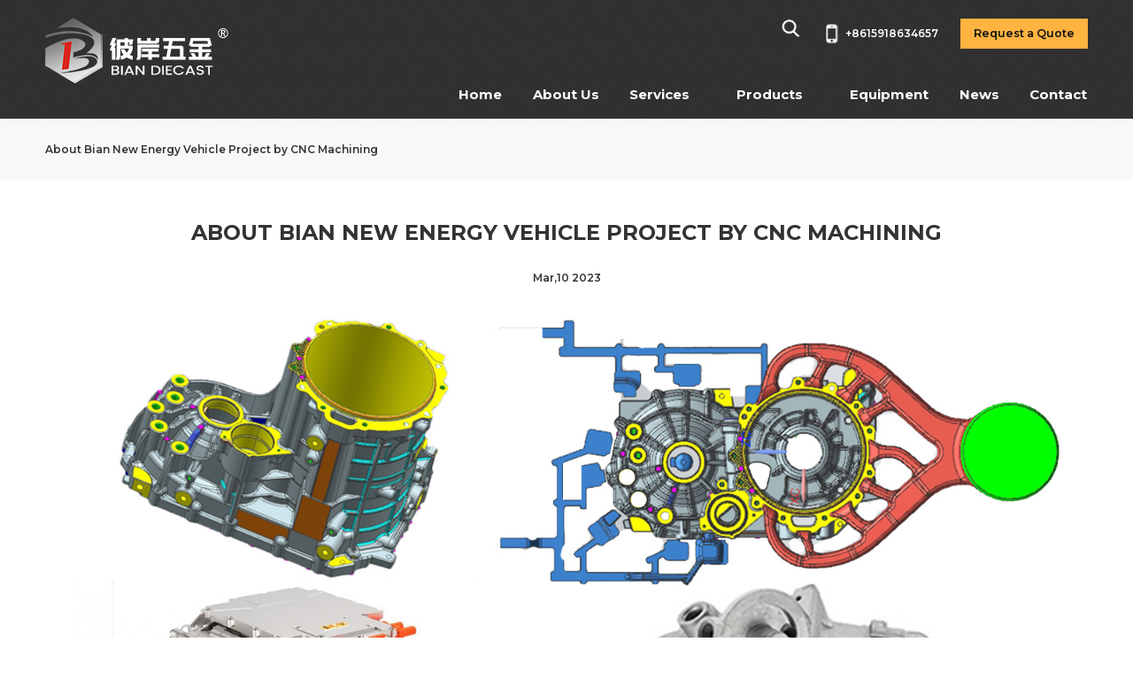

--- FILE ---
content_type: text/html; charset=UTF-8
request_url: https://www.biandiecast.com/new-energy-vehicle-project-by-cnc-machining/
body_size: 11161
content:
<!doctype html>
<html lang="zh-CN">
<head>
	<meta charset="UTF-8">
		<meta name="viewport" content="width=device-width, initial-scale=1">
	<link rel="profile" href="https://gmpg.org/xfn/11">
	<meta name='robots' content='index, follow, max-image-preview:large, max-snippet:-1, max-video-preview:-1' />

	<!-- This site is optimized with the Yoast SEO plugin v20.12 - https://yoast.com/wordpress/plugins/seo/ -->
	<title>About Bian New Energy Vehicle Project by CNC Machining</title>
	<meta name="description" content="BIAN, as a global leader on prototyping and its die casting parts production, has a huge capacity to help the new energy vehicles projects with its important Vehicle three-electricity system parts production by aluminum die cast and CNC machining." />
	<link rel="canonical" href="https://www.biandiecast.com/new-energy-vehicle-project-by-cnc-machining/" />
	<meta property="og:locale" content="zh_CN" />
	<meta property="og:type" content="article" />
	<meta property="og:title" content="About Bian New Energy Vehicle Project by CNC Machining" />
	<meta property="og:description" content="BIAN, as a global leader on prototyping and its die casting parts production, has a huge capacity to help the new energy vehicles projects with its important Vehicle three-electricity system parts production by aluminum die cast and CNC machining." />
	<meta property="og:url" content="https://www.biandiecast.com/new-energy-vehicle-project-by-cnc-machining/" />
	<meta property="og:site_name" content="BIAN Diecast" />
	<meta property="article:published_time" content="2023-03-10T02:48:48+00:00" />
	<meta property="article:modified_time" content="2023-03-17T03:45:59+00:00" />
	<meta property="og:image" content="https://www.biandiecast.com/wp-content/uploads/2022/10/马达外壳.png" />
	<meta property="og:image:width" content="500" />
	<meta property="og:image:height" content="500" />
	<meta property="og:image:type" content="image/png" />
	<meta name="author" content="admin" />
	<meta name="twitter:card" content="summary_large_image" />
	<meta name="twitter:label1" content="作者" />
	<meta name="twitter:data1" content="admin" />
	<meta name="twitter:label2" content="预计阅读时间" />
	<meta name="twitter:data2" content="3分" />
	<script type="application/ld+json" class="yoast-schema-graph">{"@context":"https://schema.org","@graph":[{"@type":"Article","@id":"https://www.biandiecast.com/new-energy-vehicle-project-by-cnc-machining/#article","isPartOf":{"@id":"https://www.biandiecast.com/new-energy-vehicle-project-by-cnc-machining/"},"author":{"name":"admin","@id":"https://www.biandiecast.com/#/schema/person/6756d64bf0d11ea42d18d78fa506c5fe"},"headline":"About Bian New Energy Vehicle Project by CNC Machining","datePublished":"2023-03-10T02:48:48+00:00","dateModified":"2023-03-17T03:45:59+00:00","mainEntityOfPage":{"@id":"https://www.biandiecast.com/new-energy-vehicle-project-by-cnc-machining/"},"wordCount":498,"publisher":{"@id":"https://www.biandiecast.com/#organization"},"image":{"@id":"https://www.biandiecast.com/new-energy-vehicle-project-by-cnc-machining/#primaryimage"},"thumbnailUrl":"https://www.biandiecast.com/wp-content/uploads/2022/10/马达外壳.png","articleSection":["News"],"inLanguage":"zh-CN"},{"@type":"WebPage","@id":"https://www.biandiecast.com/new-energy-vehicle-project-by-cnc-machining/","url":"https://www.biandiecast.com/new-energy-vehicle-project-by-cnc-machining/","name":"About Bian New Energy Vehicle Project by CNC Machining","isPartOf":{"@id":"https://www.biandiecast.com/#website"},"primaryImageOfPage":{"@id":"https://www.biandiecast.com/new-energy-vehicle-project-by-cnc-machining/#primaryimage"},"image":{"@id":"https://www.biandiecast.com/new-energy-vehicle-project-by-cnc-machining/#primaryimage"},"thumbnailUrl":"https://www.biandiecast.com/wp-content/uploads/2022/10/马达外壳.png","datePublished":"2023-03-10T02:48:48+00:00","dateModified":"2023-03-17T03:45:59+00:00","description":"BIAN, as a global leader on prototyping and its die casting parts production, has a huge capacity to help the new energy vehicles projects with its important Vehicle three-electricity system parts production by aluminum die cast and CNC machining.","inLanguage":"zh-CN","potentialAction":[{"@type":"ReadAction","target":["https://www.biandiecast.com/new-energy-vehicle-project-by-cnc-machining/"]}]},{"@type":"ImageObject","inLanguage":"zh-CN","@id":"https://www.biandiecast.com/new-energy-vehicle-project-by-cnc-machining/#primaryimage","url":"https://www.biandiecast.com/wp-content/uploads/2022/10/马达外壳.png","contentUrl":"https://www.biandiecast.com/wp-content/uploads/2022/10/马达外壳.png","width":500,"height":500},{"@type":"WebSite","@id":"https://www.biandiecast.com/#website","url":"https://www.biandiecast.com/","name":"BIAN Diecast","description":"BIAN Diecast","publisher":{"@id":"https://www.biandiecast.com/#organization"},"potentialAction":[{"@type":"SearchAction","target":{"@type":"EntryPoint","urlTemplate":"https://www.biandiecast.com/?s={search_term_string}"},"query-input":"required name=search_term_string"}],"inLanguage":"zh-CN"},{"@type":"Organization","@id":"https://www.biandiecast.com/#organization","name":"BIAN Diecast","url":"https://www.biandiecast.com/","logo":{"@type":"ImageObject","inLanguage":"zh-CN","@id":"https://www.biandiecast.com/#/schema/logo/image/","url":"https://www.biandiecast.com/wp-content/uploads/2023/12/公司logo1.png","contentUrl":"https://www.biandiecast.com/wp-content/uploads/2023/12/公司logo1.png","width":580,"height":772,"caption":"BIAN Diecast"},"image":{"@id":"https://www.biandiecast.com/#/schema/logo/image/"}},{"@type":"Person","@id":"https://www.biandiecast.com/#/schema/person/6756d64bf0d11ea42d18d78fa506c5fe","name":"admin","sameAs":["https://www.biandiecast.com"],"url":"https://www.biandiecast.com/author/admin/"}]}</script>
	<!-- / Yoast SEO plugin. -->


<link rel="alternate" type="application/rss+xml" title="BIAN Diecast &raquo; Feed" href="https://www.biandiecast.com/feed/" />
<link rel="alternate" type="application/rss+xml" title="BIAN Diecast &raquo; 评论Feed" href="https://www.biandiecast.com/comments/feed/" />
<link rel='stylesheet' id='wp-block-library-css' href='https://www.biandiecast.com/wp-includes/css/dist/block-library/style.min.css?ver=6.2.2' media='all' />
<link rel='stylesheet' id='classic-theme-styles-css' href='https://www.biandiecast.com/wp-includes/css/classic-themes.min.css?ver=6.2.2' media='all' />
<style id='global-styles-inline-css' type='text/css'>
body{--wp--preset--color--black: #000000;--wp--preset--color--cyan-bluish-gray: #abb8c3;--wp--preset--color--white: #ffffff;--wp--preset--color--pale-pink: #f78da7;--wp--preset--color--vivid-red: #cf2e2e;--wp--preset--color--luminous-vivid-orange: #ff6900;--wp--preset--color--luminous-vivid-amber: #fcb900;--wp--preset--color--light-green-cyan: #7bdcb5;--wp--preset--color--vivid-green-cyan: #00d084;--wp--preset--color--pale-cyan-blue: #8ed1fc;--wp--preset--color--vivid-cyan-blue: #0693e3;--wp--preset--color--vivid-purple: #9b51e0;--wp--preset--gradient--vivid-cyan-blue-to-vivid-purple: linear-gradient(135deg,rgba(6,147,227,1) 0%,rgb(155,81,224) 100%);--wp--preset--gradient--light-green-cyan-to-vivid-green-cyan: linear-gradient(135deg,rgb(122,220,180) 0%,rgb(0,208,130) 100%);--wp--preset--gradient--luminous-vivid-amber-to-luminous-vivid-orange: linear-gradient(135deg,rgba(252,185,0,1) 0%,rgba(255,105,0,1) 100%);--wp--preset--gradient--luminous-vivid-orange-to-vivid-red: linear-gradient(135deg,rgba(255,105,0,1) 0%,rgb(207,46,46) 100%);--wp--preset--gradient--very-light-gray-to-cyan-bluish-gray: linear-gradient(135deg,rgb(238,238,238) 0%,rgb(169,184,195) 100%);--wp--preset--gradient--cool-to-warm-spectrum: linear-gradient(135deg,rgb(74,234,220) 0%,rgb(151,120,209) 20%,rgb(207,42,186) 40%,rgb(238,44,130) 60%,rgb(251,105,98) 80%,rgb(254,248,76) 100%);--wp--preset--gradient--blush-light-purple: linear-gradient(135deg,rgb(255,206,236) 0%,rgb(152,150,240) 100%);--wp--preset--gradient--blush-bordeaux: linear-gradient(135deg,rgb(254,205,165) 0%,rgb(254,45,45) 50%,rgb(107,0,62) 100%);--wp--preset--gradient--luminous-dusk: linear-gradient(135deg,rgb(255,203,112) 0%,rgb(199,81,192) 50%,rgb(65,88,208) 100%);--wp--preset--gradient--pale-ocean: linear-gradient(135deg,rgb(255,245,203) 0%,rgb(182,227,212) 50%,rgb(51,167,181) 100%);--wp--preset--gradient--electric-grass: linear-gradient(135deg,rgb(202,248,128) 0%,rgb(113,206,126) 100%);--wp--preset--gradient--midnight: linear-gradient(135deg,rgb(2,3,129) 0%,rgb(40,116,252) 100%);--wp--preset--duotone--dark-grayscale: url('#wp-duotone-dark-grayscale');--wp--preset--duotone--grayscale: url('#wp-duotone-grayscale');--wp--preset--duotone--purple-yellow: url('#wp-duotone-purple-yellow');--wp--preset--duotone--blue-red: url('#wp-duotone-blue-red');--wp--preset--duotone--midnight: url('#wp-duotone-midnight');--wp--preset--duotone--magenta-yellow: url('#wp-duotone-magenta-yellow');--wp--preset--duotone--purple-green: url('#wp-duotone-purple-green');--wp--preset--duotone--blue-orange: url('#wp-duotone-blue-orange');--wp--preset--font-size--small: 13px;--wp--preset--font-size--medium: 20px;--wp--preset--font-size--large: 36px;--wp--preset--font-size--x-large: 42px;--wp--preset--spacing--20: 0.44rem;--wp--preset--spacing--30: 0.67rem;--wp--preset--spacing--40: 1rem;--wp--preset--spacing--50: 1.5rem;--wp--preset--spacing--60: 2.25rem;--wp--preset--spacing--70: 3.38rem;--wp--preset--spacing--80: 5.06rem;--wp--preset--shadow--natural: 6px 6px 9px rgba(0, 0, 0, 0.2);--wp--preset--shadow--deep: 12px 12px 50px rgba(0, 0, 0, 0.4);--wp--preset--shadow--sharp: 6px 6px 0px rgba(0, 0, 0, 0.2);--wp--preset--shadow--outlined: 6px 6px 0px -3px rgba(255, 255, 255, 1), 6px 6px rgba(0, 0, 0, 1);--wp--preset--shadow--crisp: 6px 6px 0px rgba(0, 0, 0, 1);}:where(.is-layout-flex){gap: 0.5em;}body .is-layout-flow > .alignleft{float: left;margin-inline-start: 0;margin-inline-end: 2em;}body .is-layout-flow > .alignright{float: right;margin-inline-start: 2em;margin-inline-end: 0;}body .is-layout-flow > .aligncenter{margin-left: auto !important;margin-right: auto !important;}body .is-layout-constrained > .alignleft{float: left;margin-inline-start: 0;margin-inline-end: 2em;}body .is-layout-constrained > .alignright{float: right;margin-inline-start: 2em;margin-inline-end: 0;}body .is-layout-constrained > .aligncenter{margin-left: auto !important;margin-right: auto !important;}body .is-layout-constrained > :where(:not(.alignleft):not(.alignright):not(.alignfull)){max-width: var(--wp--style--global--content-size);margin-left: auto !important;margin-right: auto !important;}body .is-layout-constrained > .alignwide{max-width: var(--wp--style--global--wide-size);}body .is-layout-flex{display: flex;}body .is-layout-flex{flex-wrap: wrap;align-items: center;}body .is-layout-flex > *{margin: 0;}:where(.wp-block-columns.is-layout-flex){gap: 2em;}.has-black-color{color: var(--wp--preset--color--black) !important;}.has-cyan-bluish-gray-color{color: var(--wp--preset--color--cyan-bluish-gray) !important;}.has-white-color{color: var(--wp--preset--color--white) !important;}.has-pale-pink-color{color: var(--wp--preset--color--pale-pink) !important;}.has-vivid-red-color{color: var(--wp--preset--color--vivid-red) !important;}.has-luminous-vivid-orange-color{color: var(--wp--preset--color--luminous-vivid-orange) !important;}.has-luminous-vivid-amber-color{color: var(--wp--preset--color--luminous-vivid-amber) !important;}.has-light-green-cyan-color{color: var(--wp--preset--color--light-green-cyan) !important;}.has-vivid-green-cyan-color{color: var(--wp--preset--color--vivid-green-cyan) !important;}.has-pale-cyan-blue-color{color: var(--wp--preset--color--pale-cyan-blue) !important;}.has-vivid-cyan-blue-color{color: var(--wp--preset--color--vivid-cyan-blue) !important;}.has-vivid-purple-color{color: var(--wp--preset--color--vivid-purple) !important;}.has-black-background-color{background-color: var(--wp--preset--color--black) !important;}.has-cyan-bluish-gray-background-color{background-color: var(--wp--preset--color--cyan-bluish-gray) !important;}.has-white-background-color{background-color: var(--wp--preset--color--white) !important;}.has-pale-pink-background-color{background-color: var(--wp--preset--color--pale-pink) !important;}.has-vivid-red-background-color{background-color: var(--wp--preset--color--vivid-red) !important;}.has-luminous-vivid-orange-background-color{background-color: var(--wp--preset--color--luminous-vivid-orange) !important;}.has-luminous-vivid-amber-background-color{background-color: var(--wp--preset--color--luminous-vivid-amber) !important;}.has-light-green-cyan-background-color{background-color: var(--wp--preset--color--light-green-cyan) !important;}.has-vivid-green-cyan-background-color{background-color: var(--wp--preset--color--vivid-green-cyan) !important;}.has-pale-cyan-blue-background-color{background-color: var(--wp--preset--color--pale-cyan-blue) !important;}.has-vivid-cyan-blue-background-color{background-color: var(--wp--preset--color--vivid-cyan-blue) !important;}.has-vivid-purple-background-color{background-color: var(--wp--preset--color--vivid-purple) !important;}.has-black-border-color{border-color: var(--wp--preset--color--black) !important;}.has-cyan-bluish-gray-border-color{border-color: var(--wp--preset--color--cyan-bluish-gray) !important;}.has-white-border-color{border-color: var(--wp--preset--color--white) !important;}.has-pale-pink-border-color{border-color: var(--wp--preset--color--pale-pink) !important;}.has-vivid-red-border-color{border-color: var(--wp--preset--color--vivid-red) !important;}.has-luminous-vivid-orange-border-color{border-color: var(--wp--preset--color--luminous-vivid-orange) !important;}.has-luminous-vivid-amber-border-color{border-color: var(--wp--preset--color--luminous-vivid-amber) !important;}.has-light-green-cyan-border-color{border-color: var(--wp--preset--color--light-green-cyan) !important;}.has-vivid-green-cyan-border-color{border-color: var(--wp--preset--color--vivid-green-cyan) !important;}.has-pale-cyan-blue-border-color{border-color: var(--wp--preset--color--pale-cyan-blue) !important;}.has-vivid-cyan-blue-border-color{border-color: var(--wp--preset--color--vivid-cyan-blue) !important;}.has-vivid-purple-border-color{border-color: var(--wp--preset--color--vivid-purple) !important;}.has-vivid-cyan-blue-to-vivid-purple-gradient-background{background: var(--wp--preset--gradient--vivid-cyan-blue-to-vivid-purple) !important;}.has-light-green-cyan-to-vivid-green-cyan-gradient-background{background: var(--wp--preset--gradient--light-green-cyan-to-vivid-green-cyan) !important;}.has-luminous-vivid-amber-to-luminous-vivid-orange-gradient-background{background: var(--wp--preset--gradient--luminous-vivid-amber-to-luminous-vivid-orange) !important;}.has-luminous-vivid-orange-to-vivid-red-gradient-background{background: var(--wp--preset--gradient--luminous-vivid-orange-to-vivid-red) !important;}.has-very-light-gray-to-cyan-bluish-gray-gradient-background{background: var(--wp--preset--gradient--very-light-gray-to-cyan-bluish-gray) !important;}.has-cool-to-warm-spectrum-gradient-background{background: var(--wp--preset--gradient--cool-to-warm-spectrum) !important;}.has-blush-light-purple-gradient-background{background: var(--wp--preset--gradient--blush-light-purple) !important;}.has-blush-bordeaux-gradient-background{background: var(--wp--preset--gradient--blush-bordeaux) !important;}.has-luminous-dusk-gradient-background{background: var(--wp--preset--gradient--luminous-dusk) !important;}.has-pale-ocean-gradient-background{background: var(--wp--preset--gradient--pale-ocean) !important;}.has-electric-grass-gradient-background{background: var(--wp--preset--gradient--electric-grass) !important;}.has-midnight-gradient-background{background: var(--wp--preset--gradient--midnight) !important;}.has-small-font-size{font-size: var(--wp--preset--font-size--small) !important;}.has-medium-font-size{font-size: var(--wp--preset--font-size--medium) !important;}.has-large-font-size{font-size: var(--wp--preset--font-size--large) !important;}.has-x-large-font-size{font-size: var(--wp--preset--font-size--x-large) !important;}
.wp-block-navigation a:where(:not(.wp-element-button)){color: inherit;}
:where(.wp-block-columns.is-layout-flex){gap: 2em;}
.wp-block-pullquote{font-size: 1.5em;line-height: 1.6;}
</style>
<link rel='stylesheet' id='contact-form-7-css' href='https://www.biandiecast.com/wp-content/plugins/contact-form-7/includes/css/styles.css?ver=5.7.7' media='all' />
<link rel='stylesheet' id='hello-elementor-css' href='https://www.biandiecast.com/wp-content/themes/onepound/style.min.css?ver=2.5.0' media='all' />
<link rel='stylesheet' id='hello-elementor-theme-style-css' href='https://www.biandiecast.com/wp-content/themes/onepound/theme.min.css?ver=2.5.0' media='all' />
<link rel='stylesheet' id='elementor-frontend-css' href='https://www.biandiecast.com/wp-content/plugins/elementor/assets/css/frontend-lite.min.css?ver=3.15.1' media='all' />
<link rel='stylesheet' id='elementor-post-9-css' href='https://www.biandiecast.com/wp-content/uploads/elementor/css/post-9.css?ver=1740640784' media='all' />
<link rel='stylesheet' id='elementor-lazyload-css' href='https://www.biandiecast.com/wp-content/plugins/elementor/assets/css/modules/lazyload/frontend.min.css?ver=3.15.1' media='all' />
<link rel='stylesheet' id='swiper-css' href='https://www.biandiecast.com/wp-content/plugins/elementor/assets/lib/swiper/v8/css/swiper.min.css?ver=8.4.5' media='all' />
<link rel='stylesheet' id='elementor-post-2183-css' href='https://www.biandiecast.com/wp-content/uploads/elementor/css/post-2183.css?ver=1740646518' media='all' />
<link rel='stylesheet' id='google-fonts-1-css' href='https://fonts.googleapis.com/css?family=Montserrat%3A100%2C100italic%2C200%2C200italic%2C300%2C300italic%2C400%2C400italic%2C500%2C500italic%2C600%2C600italic%2C700%2C700italic%2C800%2C800italic%2C900%2C900italic&#038;display=auto&#038;ver=6.2.2' media='all' />
<link rel="preconnect" href="https://fonts.gstatic.com/" crossorigin><script src='https://www.biandiecast.com/wp-includes/js/jquery/jquery.min.js?ver=3.6.4' id='jquery-core-js'></script>
<script src='https://www.biandiecast.com/wp-includes/js/jquery/jquery-migrate.min.js?ver=3.4.0' id='jquery-migrate-js'></script>
<link rel="https://api.w.org/" href="https://www.biandiecast.com/wp-json/" /><link rel="alternate" type="application/json" href="https://www.biandiecast.com/wp-json/wp/v2/posts/2183" /><link rel="EditURI" type="application/rsd+xml" title="RSD" href="https://www.biandiecast.com/xmlrpc.php?rsd" />
<link rel="wlwmanifest" type="application/wlwmanifest+xml" href="https://www.biandiecast.com/wp-includes/wlwmanifest.xml" />
<meta name="generator" content="WordPress 6.2.2" />
<link rel='shortlink' href='https://www.biandiecast.com/?p=2183' />
<link rel="alternate" type="application/json+oembed" href="https://www.biandiecast.com/wp-json/oembed/1.0/embed?url=https%3A%2F%2Fwww.biandiecast.com%2Fnew-energy-vehicle-project-by-cnc-machining%2F" />
<link rel="alternate" type="text/xml+oembed" href="https://www.biandiecast.com/wp-json/oembed/1.0/embed?url=https%3A%2F%2Fwww.biandiecast.com%2Fnew-energy-vehicle-project-by-cnc-machining%2F&#038;format=xml" />
<link rel="canonical" href="https://www.www.biandiecast.com/new-energy-vehicle-project-by-cnc-machining/"><meta name="generator" content="Elementor 3.15.1; features: e_dom_optimization, e_optimized_assets_loading, e_optimized_css_loading, e_font_icon_svg, additional_custom_breakpoints; settings: css_print_method-external, google_font-enabled, font_display-auto">
<link rel="icon" href="https://www.biandiecast.com/wp-content/uploads/2023/12/公司logo1-150x150.png" sizes="32x32" />
<link rel="icon" href="https://www.biandiecast.com/wp-content/uploads/2023/12/公司logo1.png" sizes="192x192" />
<link rel="apple-touch-icon" href="https://www.biandiecast.com/wp-content/uploads/2023/12/公司logo1.png" />
<meta name="msapplication-TileImage" content="https://www.biandiecast.com/wp-content/uploads/2023/12/公司logo1.png" />
	<link rel="preload"	href="https://fonts.googleapis.com/css?family=Montserrat&display=swap" as="style" onload="this.onload=null;this.rel='stylesheet'" />
<!-- Google tag (gtag.js) -->
<script async src="https://www.googletagmanager.com/gtag/js?id=G-743NYQG4T1"></script>
<script>
  window.dataLayer = window.dataLayer || [];
  function gtag(){dataLayer.push(arguments);}
  gtag('js', new Date());

  gtag('config', 'G-743NYQG4T1');
</script>
</head>
<body class="post-template-default single single-post postid-2183 single-format-standard wp-custom-logo e-lazyload elementor-default elementor-kit-9 elementor-page elementor-page-2183">

<svg xmlns="http://www.w3.org/2000/svg" viewBox="0 0 0 0" width="0" height="0" focusable="false" role="none" style="visibility: hidden; position: absolute; left: -9999px; overflow: hidden;" ><defs><filter id="wp-duotone-dark-grayscale"><feColorMatrix color-interpolation-filters="sRGB" type="matrix" values=" .299 .587 .114 0 0 .299 .587 .114 0 0 .299 .587 .114 0 0 .299 .587 .114 0 0 " /><feComponentTransfer color-interpolation-filters="sRGB" ><feFuncR type="table" tableValues="0 0.49803921568627" /><feFuncG type="table" tableValues="0 0.49803921568627" /><feFuncB type="table" tableValues="0 0.49803921568627" /><feFuncA type="table" tableValues="1 1" /></feComponentTransfer><feComposite in2="SourceGraphic" operator="in" /></filter></defs></svg><svg xmlns="http://www.w3.org/2000/svg" viewBox="0 0 0 0" width="0" height="0" focusable="false" role="none" style="visibility: hidden; position: absolute; left: -9999px; overflow: hidden;" ><defs><filter id="wp-duotone-grayscale"><feColorMatrix color-interpolation-filters="sRGB" type="matrix" values=" .299 .587 .114 0 0 .299 .587 .114 0 0 .299 .587 .114 0 0 .299 .587 .114 0 0 " /><feComponentTransfer color-interpolation-filters="sRGB" ><feFuncR type="table" tableValues="0 1" /><feFuncG type="table" tableValues="0 1" /><feFuncB type="table" tableValues="0 1" /><feFuncA type="table" tableValues="1 1" /></feComponentTransfer><feComposite in2="SourceGraphic" operator="in" /></filter></defs></svg><svg xmlns="http://www.w3.org/2000/svg" viewBox="0 0 0 0" width="0" height="0" focusable="false" role="none" style="visibility: hidden; position: absolute; left: -9999px; overflow: hidden;" ><defs><filter id="wp-duotone-purple-yellow"><feColorMatrix color-interpolation-filters="sRGB" type="matrix" values=" .299 .587 .114 0 0 .299 .587 .114 0 0 .299 .587 .114 0 0 .299 .587 .114 0 0 " /><feComponentTransfer color-interpolation-filters="sRGB" ><feFuncR type="table" tableValues="0.54901960784314 0.98823529411765" /><feFuncG type="table" tableValues="0 1" /><feFuncB type="table" tableValues="0.71764705882353 0.25490196078431" /><feFuncA type="table" tableValues="1 1" /></feComponentTransfer><feComposite in2="SourceGraphic" operator="in" /></filter></defs></svg><svg xmlns="http://www.w3.org/2000/svg" viewBox="0 0 0 0" width="0" height="0" focusable="false" role="none" style="visibility: hidden; position: absolute; left: -9999px; overflow: hidden;" ><defs><filter id="wp-duotone-blue-red"><feColorMatrix color-interpolation-filters="sRGB" type="matrix" values=" .299 .587 .114 0 0 .299 .587 .114 0 0 .299 .587 .114 0 0 .299 .587 .114 0 0 " /><feComponentTransfer color-interpolation-filters="sRGB" ><feFuncR type="table" tableValues="0 1" /><feFuncG type="table" tableValues="0 0.27843137254902" /><feFuncB type="table" tableValues="0.5921568627451 0.27843137254902" /><feFuncA type="table" tableValues="1 1" /></feComponentTransfer><feComposite in2="SourceGraphic" operator="in" /></filter></defs></svg><svg xmlns="http://www.w3.org/2000/svg" viewBox="0 0 0 0" width="0" height="0" focusable="false" role="none" style="visibility: hidden; position: absolute; left: -9999px; overflow: hidden;" ><defs><filter id="wp-duotone-midnight"><feColorMatrix color-interpolation-filters="sRGB" type="matrix" values=" .299 .587 .114 0 0 .299 .587 .114 0 0 .299 .587 .114 0 0 .299 .587 .114 0 0 " /><feComponentTransfer color-interpolation-filters="sRGB" ><feFuncR type="table" tableValues="0 0" /><feFuncG type="table" tableValues="0 0.64705882352941" /><feFuncB type="table" tableValues="0 1" /><feFuncA type="table" tableValues="1 1" /></feComponentTransfer><feComposite in2="SourceGraphic" operator="in" /></filter></defs></svg><svg xmlns="http://www.w3.org/2000/svg" viewBox="0 0 0 0" width="0" height="0" focusable="false" role="none" style="visibility: hidden; position: absolute; left: -9999px; overflow: hidden;" ><defs><filter id="wp-duotone-magenta-yellow"><feColorMatrix color-interpolation-filters="sRGB" type="matrix" values=" .299 .587 .114 0 0 .299 .587 .114 0 0 .299 .587 .114 0 0 .299 .587 .114 0 0 " /><feComponentTransfer color-interpolation-filters="sRGB" ><feFuncR type="table" tableValues="0.78039215686275 1" /><feFuncG type="table" tableValues="0 0.94901960784314" /><feFuncB type="table" tableValues="0.35294117647059 0.47058823529412" /><feFuncA type="table" tableValues="1 1" /></feComponentTransfer><feComposite in2="SourceGraphic" operator="in" /></filter></defs></svg><svg xmlns="http://www.w3.org/2000/svg" viewBox="0 0 0 0" width="0" height="0" focusable="false" role="none" style="visibility: hidden; position: absolute; left: -9999px; overflow: hidden;" ><defs><filter id="wp-duotone-purple-green"><feColorMatrix color-interpolation-filters="sRGB" type="matrix" values=" .299 .587 .114 0 0 .299 .587 .114 0 0 .299 .587 .114 0 0 .299 .587 .114 0 0 " /><feComponentTransfer color-interpolation-filters="sRGB" ><feFuncR type="table" tableValues="0.65098039215686 0.40392156862745" /><feFuncG type="table" tableValues="0 1" /><feFuncB type="table" tableValues="0.44705882352941 0.4" /><feFuncA type="table" tableValues="1 1" /></feComponentTransfer><feComposite in2="SourceGraphic" operator="in" /></filter></defs></svg><svg xmlns="http://www.w3.org/2000/svg" viewBox="0 0 0 0" width="0" height="0" focusable="false" role="none" style="visibility: hidden; position: absolute; left: -9999px; overflow: hidden;" ><defs><filter id="wp-duotone-blue-orange"><feColorMatrix color-interpolation-filters="sRGB" type="matrix" values=" .299 .587 .114 0 0 .299 .587 .114 0 0 .299 .587 .114 0 0 .299 .587 .114 0 0 " /><feComponentTransfer color-interpolation-filters="sRGB" ><feFuncR type="table" tableValues="0.098039215686275 1" /><feFuncG type="table" tableValues="0 0.66274509803922" /><feFuncB type="table" tableValues="0.84705882352941 0.41960784313725" /><feFuncA type="table" tableValues="1 1" /></feComponentTransfer><feComposite in2="SourceGraphic" operator="in" /></filter></defs></svg>
<header id="site-header" role="banner">
<div class="batdh">
<div class="wrap">
<div id="batdhl" class="fl"> </div>

<div class="clear"></div>
</div>
</div>
<div class="batop">
<div class="wrap">
<div id="balogo" class="fl"><a href="https://www.biandiecast.com/" title="Home" rel="home"><img src="https://www.biandiecast.com/wp-content/uploads/2022/04/balogo1-1.png" alt="Foshan Nanhai BIAN METAL PRODUCT CO.,LTD." alt="logo"></a></div>
<div id="batopr" class="fr">
<div id="batdhr">
<ul>
<li id="fasear"><span><img src="https://www.biandiecast.com/wp-content/themes/onepound/images/tsear1.png" alt="search"></span>
<div class="headsearchbox" id="searopen" style="display: none;">
<form role="search" method="get" id="advanced_search" class="form-inline" name="advanced_search" action="https://www.biandiecast.com/" >
    <label><input type="text" value="" name="s" id="key" class="tsinput" /></label>
	<label><input type="button" value=" " name="button" class="tsbtn" onclick="advanced_search.submit();"/></label>
    </form>    </div>	
	</li>
<li class="tel">+8615918634657</li>
		<li class="req"><a href="https://www.biandiecast.com/request-a-quote">Request a Quote</a></li>
        </ul>
</div>
<div id="banav">
<div id="genmenu">
	<div class="menu-header-container"><ul id="menu-header" class="menu"><li id="menu-item-294" class="menu-item menu-item-type-post_type menu-item-object-page menu-item-home menu-item-294"><a href="https://www.biandiecast.com/">Home</a></li>
<li id="menu-item-295" class="menu-item menu-item-type-post_type menu-item-object-page menu-item-295"><a href="https://www.biandiecast.com/about-us/">About Us</a></li>
<li id="menu-item-299" class="menu-item menu-item-type-taxonomy menu-item-object-category menu-item-has-children menu-item-299"><a href="https://www.biandiecast.com/services/">Services</a>
<ul class="sub-menu">
	<li id="menu-item-3304" class="menu-item menu-item-type-post_type menu-item-object-post current-post-parent menu-item-3304"><a href="https://www.biandiecast.com/aluminum-die-casting/">Aluminum Die Casting</a></li>
	<li id="menu-item-3305" class="menu-item menu-item-type-post_type menu-item-object-post menu-item-3305"><a href="https://www.biandiecast.com/zinc-die-casting/">Zinc Die Casting</a></li>
	<li id="menu-item-3306" class="menu-item menu-item-type-post_type menu-item-object-post menu-item-3306"><a href="https://www.biandiecast.com/die-casting-tooling/">Die Casting Tooling</a></li>
	<li id="menu-item-3307" class="menu-item menu-item-type-post_type menu-item-object-post menu-item-3307"><a href="https://www.biandiecast.com/secondary-operation/">Secondary Operation</a></li>
	<li id="menu-item-3308" class="menu-item menu-item-type-post_type menu-item-object-post menu-item-3308"><a href="https://www.biandiecast.com/cnc-machining/">CNC Machining</a></li>
	<li id="menu-item-3309" class="menu-item menu-item-type-post_type menu-item-object-post menu-item-3309"><a href="https://www.biandiecast.com/sand-casting/">Sand Casting</a></li>
</ul>
</li>
<li id="menu-item-300" class="menu-item menu-item-type-taxonomy menu-item-object-category menu-item-has-children menu-item-300"><a href="https://www.biandiecast.com/products/">Products</a>
<ul class="sub-menu">
	<li id="menu-item-3310" class="menu-item menu-item-type-taxonomy menu-item-object-category menu-item-3310"><a href="https://www.biandiecast.com/products/architectural-hardware/">Architectural Hardware</a></li>
	<li id="menu-item-3311" class="menu-item menu-item-type-taxonomy menu-item-object-category menu-item-3311"><a href="https://www.biandiecast.com/products/auto-part/">Auto Part</a></li>
	<li id="menu-item-3312" class="menu-item menu-item-type-taxonomy menu-item-object-category menu-item-3312"><a href="https://www.biandiecast.com/products/electronic-part/">Electronic Part</a></li>
	<li id="menu-item-3313" class="menu-item menu-item-type-taxonomy menu-item-object-category menu-item-3313"><a href="https://www.biandiecast.com/products/furniture-component/">Furniture Component</a></li>
	<li id="menu-item-3314" class="menu-item menu-item-type-taxonomy menu-item-object-category menu-item-3314"><a href="https://www.biandiecast.com/products/industrial-applications/">Industrial Applications</a></li>
	<li id="menu-item-3315" class="menu-item menu-item-type-taxonomy menu-item-object-category menu-item-3315"><a href="https://www.biandiecast.com/products/kitchen-utensils/">Kitchen Utensils</a></li>
	<li id="menu-item-3316" class="menu-item menu-item-type-taxonomy menu-item-object-category menu-item-3316"><a href="https://www.biandiecast.com/products/led-light-housing/">LED Light Housing</a></li>
	<li id="menu-item-3317" class="menu-item menu-item-type-taxonomy menu-item-object-category menu-item-3317"><a href="https://www.biandiecast.com/products/medical-components/">Medical Components</a></li>
</ul>
</li>
<li id="menu-item-1040" class="menu-item menu-item-type-taxonomy menu-item-object-category menu-item-1040"><a href="https://www.biandiecast.com/equipment/">Equipment</a></li>
<li id="menu-item-298" class="menu-item menu-item-type-taxonomy menu-item-object-category current-post-ancestor current-menu-parent current-post-parent menu-item-298"><a href="https://www.biandiecast.com/news/">News</a></li>
<li id="menu-item-296" class="menu-item menu-item-type-post_type menu-item-object-page menu-item-296"><a href="https://www.biandiecast.com/contact/">Contact</a></li>
</ul></div>	</div>
</div>
</div>
<div class="clear"></div>
</div>
</div>
</header>
<div class="locabox">
<div id="breadcrumbs" class="wrap"><span><span class="breadcrumb_last" aria-current="page">About Bian New Energy Vehicle Project by CNC Machining</span></span></div></div>

<div class="fullpage">
 	<div class="wrap" id="main">
	<div class="rbox">
			<h1 class="entry-title" style="text-align:center;">About Bian New Energy Vehicle Project by CNC Machining</h1>		
		

		<div class="pagecont">	<div class="nvdate" style="text-align:center;">Mar,10 2023 </div>			<div data-elementor-type="wp-post" data-elementor-id="2183" class="elementor elementor-2183">
									<section class="elementor-section elementor-top-section elementor-element elementor-element-a3b4350 elementor-section-boxed elementor-section-height-default elementor-section-height-default" data-id="a3b4350" data-element_type="section">
						<div class="elementor-container elementor-column-gap-default">
					<div class="elementor-column elementor-col-100 elementor-top-column elementor-element elementor-element-455c07d7" data-id="455c07d7" data-element_type="column">
			<div class="elementor-widget-wrap elementor-element-populated">
								<div class="elementor-element elementor-element-3e02ec5f elementor-widget elementor-widget-text-editor" data-id="3e02ec5f" data-element_type="widget" data-widget_type="text-editor.default">
				<div class="elementor-widget-container">
			<style>/*! elementor - v3.15.0 - 02-08-2023 */
.elementor-widget-text-editor.elementor-drop-cap-view-stacked .elementor-drop-cap{background-color:#69727d;color:#fff}.elementor-widget-text-editor.elementor-drop-cap-view-framed .elementor-drop-cap{color:#69727d;border:3px solid;background-color:transparent}.elementor-widget-text-editor:not(.elementor-drop-cap-view-default) .elementor-drop-cap{margin-top:8px}.elementor-widget-text-editor:not(.elementor-drop-cap-view-default) .elementor-drop-cap-letter{width:1em;height:1em}.elementor-widget-text-editor .elementor-drop-cap{float:left;text-align:center;line-height:1;font-size:50px}.elementor-widget-text-editor .elementor-drop-cap-letter{display:inline-block}</style>				<p><img decoding="async" class="alignnone wp-image-2186 size-full" src="https://www.biandiecast.com/wp-content/uploads/2023/03/新能源.jpg" alt="" width="1400" height="750" srcset="https://www.biandiecast.com/wp-content/uploads/2023/03/新能源.jpg 1400w, https://www.biandiecast.com/wp-content/uploads/2023/03/新能源-300x161.jpg 300w, https://www.biandiecast.com/wp-content/uploads/2023/03/新能源-1024x549.jpg 1024w, https://www.biandiecast.com/wp-content/uploads/2023/03/新能源-768x411.jpg 768w" sizes="(max-width: 1400px) 100vw, 1400px" /></p><p>As we knew that there are more and more deterioration for our environment, green and low carbon has become the main theme topic of global development. The new energy vehicles have quickly developed as large quantity request in the marketing. BIAN, as a global leader on prototyping and its die casting parts production, has a huge capacity to help the new energy vehicles projects with its important Vehicle three-electricity system parts production by <a href="https://www.biandiecast.com/aluminum-die-casting/"><strong>aluminum die cast</strong></a> and CNC machining.</p><p> </p><p><strong>1.How can BIAN help with New Energy Vehicle projects in design and prototyping stage？</strong></p><p>In R&amp;D product development, having design capabilities is not enough. It is critical to also have the capacity to turn a design into a product using the right materials and processes from the very beginning. How to verify and test it? The answer is you need a professional prototyping manufacturer.  </p><p>When we got the model 2d/ 3d data from the clients for quoting, our engineer team will review and analyze the design if it&#8217;s suitable for manufacturing and how to achieve functional purpose with lower cost, then perfect improvement suggestion will come to you as soon as possible.at the meanwhile, we&#8217;ll suggest to add small radius rather than EDM machining. Which greatly help to save cost &amp; time, and ensure the parts can be used as functional. After testing with prototyping by <a href="https://www.biandiecast.com/cnc-machining/"><strong>CNC machining</strong></a>, It turns out our solution it&#8217;s working very well and save time and cost, which lead to the aluminum casting parts production stage smoothly.</p><p> </p><p><strong>2.How can BIAN help with New Energy Vehicle projects in aluminum casting parts production stage？</strong></p><p>BIAN not only helps our client make their concept/design come true by prototyping, but also offers small volume production parts as per their market demands. After several rounds prototyping and verify on functional and assemble, the needs of parts it&#8217;s increasing, with previous communication and understanding of project, we can save a lot of time on communication. We have a PPAP control plan and huge capacity to support aluminum casting parts production orders with tight lead-time. With 100 sets CNC machines, we even finish larger Auto parts and deliver smoothly to our customer per week.</p><p> </p><p><strong>3.How can BIAN help to ensure quality of New Energy Vehicle projects?</strong></p><p>We have professional and dedicated QC team. We create a completely control plan, and have a good training for all participating staff. During production ,we guarantees the on-line and off-line inspection to ensure the parts produced correctly and goods quality is under control. All details of parts will check with suitable test devices and instruments like2.5D detector,CMM, metal spectrometer, spectrophotometer,salt spray tester,X-ray detector, abrasion tester,air tightness tester,color measurement,environmental Tester etc..</p><p> </p><p>We always follow the standard tolerance ISO-9001 and IATF 16949 certification standard.</p>						</div>
				</div>
					</div>
		</div>
							</div>
		</section>
							</div>
		</div>
			<div class="post-tags">
					</div>
				
	</div>
	</div>
		<div class="wrap" id="bainnews">
<h2>Recent News</h2>
<div class="bainnewsbox"> 
   <div class="bainbnewslist">
		<div class="bainbnewspic"><a href="https://www.biandiecast.com/what-are-die-casting-companies/"><img src="/wp-content/uploads/temp/1111-2_361x241.png" alt="What are die casting companies?"></a></div>
		<div class="bainbnewsr">
		<h5><a href="https://www.biandiecast.com/what-are-die-casting-companies/"  title="What are die casting companies?">What are die casting companies?</a></h5>
		<div class="bainbnewsother">Apr,28 2024</div>
		<div class="bainbnewstext">Die casting companies are manufacturing firms that spe……</div>
		</div>
	</div>
	   <div class="bainbnewslist">
		<div class="bainbnewspic"><a href="https://www.biandiecast.com/what-are-the-methods-of-die-casting/"><img src="/wp-content/uploads/temp/customized-aluminum-alloy-die-casting-mold_361x241.jpg" alt="What are the methods of die casting?"></a></div>
		<div class="bainbnewsr">
		<h5><a href="https://www.biandiecast.com/what-are-the-methods-of-die-casting/"  title="What are the methods of die casting?">What are the methods of die casting?</a></h5>
		<div class="bainbnewsother">Sep,26 2024</div>
		<div class="bainbnewstext">There are several methods of die casting. The main one……</div>
		</div>
	</div>
	   <div class="bainbnewslist">
		<div class="bainbnewspic"><a href="https://www.biandiecast.com/how-much-does-die-cast-tooling-cost/"><img src="/wp-content/uploads/temp/auto-handles_361x241.jpg" alt="How much does die cast tooling cost?"></a></div>
		<div class="bainbnewsr">
		<h5><a href="https://www.biandiecast.com/how-much-does-die-cast-tooling-cost/"  title="How much does die cast tooling cost?">How much does die cast tooling cost?</a></h5>
		<div class="bainbnewsother">Sep,27 2024</div>
		<div class="bainbnewstext">The cost of die cast tooling can vary significantly de……</div>
		</div>
	</div>
	   </div> 
</div>
		
	</div>

	
	<footer id="site-footer" role="contentinfo">
<div id="bottom">
<div class="wrap">  
<div class="botcate fl">
<h4>Services</h4>
<div class="botcatelist">
 <ul>

		<li><a href="https://www.biandiecast.com/aluminum-die-casting/"  title="Aluminum Die Casting">Aluminum Die Casting</a></li>
	
	
		<li><a href="https://www.biandiecast.com/zinc-die-casting/"  title="Zinc Die Casting">Zinc Die Casting</a></li>
	
	
		<li><a href="https://www.biandiecast.com/die-casting-tooling/"  title="Die Casting Tooling">Die Casting Tooling</a></li>
	
	
		<li><a href="https://www.biandiecast.com/secondary-operation/"  title="Secondary Operation">Secondary Operation</a></li>
	
	
		<li><a href="https://www.biandiecast.com/cnc-machining/"  title="CNC Machining">CNC Machining</a></li>
	
	
		<li><a href="https://www.biandiecast.com/sand-casting/"  title="Sand Casting">Sand Casting</a></li>
	
		  </ul></div>
</div>

<div class="botcate fl">
<h4>Products</h4>
<div class="botcatelist">
<ul> 
<li><a href="https://www.biandiecast.com/products/architectural-hardware/">Architectural Hardware</a></li>	
<li><a href="https://www.biandiecast.com/products/auto-part/">Auto Part</a></li>	
<li><a href="https://www.biandiecast.com/products/electronic-part/">Electronic Part</a></li>	
<li><a href="https://www.biandiecast.com/products/furniture-component/">Furniture Component</a></li>	
<li><a href="https://www.biandiecast.com/products/industrial-applications/">Industrial Applications</a></li>	
<li><a href="https://www.biandiecast.com/products/kitchen-utensils/">Kitchen Utensils</a></li>	
<li><a href="https://www.biandiecast.com/products/led-light-housing/">LED Light Housing</a></li>	
<li><a href="https://www.biandiecast.com/products/medical-components/">Medical Components</a></li>	

  </ul></div>
</div>

<div id="botlx" class="fl">
<h4>Contact</h4>
  <div class="botlxlist">
  <ul>
    <li class="cadd">No. 129, Mashe Village Dongyu Industrial Park</li>
    <li class="cwhat"><a style="color: #bfbfbf;" href="https://api.whatsapp.com/send?phone=18942475007">18942475007</a></li>
    <li class="ctel"><a style="color: #bfbfbf;" href="tel:+8615918634657">+8615918634657</a></li>
    <li class="cema"><a style="color: #bfbfbf;" href="mailto:katherine@mag-cast.com">katherine@mag-cast.com</a></li>
  </ul>
  </div>

</div>

  <div id="botpic" class="fr">
  <a href="javascript:" rel="nofollow"><img src="https://www.biandiecast.com/wp-content/themes/onepound/images/fbpic1.png" alt="fbpic1"></a>   <a rel="nofollow" href="javascript:"><img src="https://www.biandiecast.com/wp-content/themes/onepound/images/fbpic2.png" alt="fbpic2"></a>
  </div>
<div class="clear"></div>
</div>
</div>
<div id="footer">
<div class="wrap">
<div id="copy" class="fl">Copyright © 2022 Foshan Nanhai BIAN METAL PRODUCT CO.,LTD. All rights reserved.  <a href="https://www.biandiecast.com/"><span style="color:#FF0000;">China Die Casting Manufacturer</span></a>&nbsp;|&nbsp;<a href="https://www.biandiecast.com/"><span style="color:#FF0000;">China Die Casting</span></a>&nbsp;|&nbsp;<a href="https://www.biandiecast.com/"><span style="color:#FF0000;">Die&nbsp;</span><span style="color:#FF0000;">Casting</span></a>&nbsp;|&nbsp;<a href="https://www.biandiecast.com/"><span style="color:#FF0000;">Die Casting Manufacturer</span></a>&nbsp;|&nbsp;<a href="https://www.biandiecast.com/zinc-die-casting/"><span style="color:#FF0000;">Die Casting Factories</span></a>&nbsp;|&nbsp;<a href="https://www.biandiecast.com/zinc-die-casting/"><span style="color:#FF0000;">Zinc Die Casting</span></a>&nbsp;|&nbsp;<a href="https://www.biandiecast.com/what-is-die-casting-mold/"><span style="color:#FF0000;">Die Casting&nbsp;</span><span style="color:#FF0000;"> Mold</span></a>&nbsp;|&nbsp;<a href="https://www.biandiecast.com/aluminum-die-casting/"><span style="color:#FF0000;">Aluminum Die Casting</span></a>&nbsp;|&nbsp;<a href="https://www.biandiecast.com/aluminum-die-casting/"><span style="color:#FF0000;">Aluminum Die Casting Manufacturer</span></a>&nbsp;|&nbsp;<a href="https://www.biandiecast.com/products/led-light-housing/"><span style="color:#FF0000;">Led Light Housing</span></a> </div>
 <div id="botsoc" class="fr">
<a href="javascript:" title="facebook" target="_blank" rel="nofollow"><img src="https://www.biandiecast.com/wp-content/themes/onepound/images/facebook.png" alt="facebook"></a>
<a href="javascript:" title="twitter" target="_blank" rel="nofollow"><img src="https://www.biandiecast.com/wp-content/themes/onepound/images/twitter.png" alt="twitter"></a>
<a href="javascript:" title="printerest" target="_blank" rel="nofollow"><img src="https://www.biandiecast.com/wp-content/themes/onepound/images/pinterest.png" alt="pinterest"></a>
<a href="javascript:" title="youtube" target="_blank" rel="nofollow"><img src="https://www.biandiecast.com/wp-content/themes/onepound/images/youtube.png" alt="youtube"></a>
<a href="javascript:" title="Instagram" target="_blank" rel="nofollow"><img src="https://www.biandiecast.com/wp-content/themes/onepound/images/Instagram.png" alt="Instagram"></a> 
<a href="javascript:" title="linkedin" target="_blank" rel="nofollow"><img src="https://www.biandiecast.com/wp-content/themes/onepound/images/linkedin.png" alt="linkedin"></a></div>

  <div class="clear"></div>
  </div>
</div>

	
<script src="https://www.biandiecast.com/wp-content/themes/onepound/js/jquery-1.11.1.min.js"></script>
<script src="https://www.biandiecast.com/wp-content/themes/onepound/js/menu.js"></script> 
<script src="https://www.biandiecast.com/wp-content/themes/onepound/js/top.js"></script>
<script>
$(document).ready(function(){
  $("#fasear span").click(function(e){
    $("#searopen").slideDown();
   e.stopPropagation();
  });
 $(document).bind('click',function(e){
    var e1 = e1 || window.event; 
    var elem = e1.target || e1.srcElement;
    while (elem) { 
      if (elem.id && elem.id=='searopen') {
        return;
      }
      elem = elem.parentNode;
    }
    $('#searopen').slideUp();
 });
});
</script>
</footer>
			<script type='text/javascript'>
				const lazyloadRunObserver = () => {
					const dataAttribute = 'data-e-bg-lazyload';
					const lazyloadBackgrounds = document.querySelectorAll( `[${ dataAttribute }]:not(.lazyloaded)` );
					const lazyloadBackgroundObserver = new IntersectionObserver( ( entries ) => {
					entries.forEach( ( entry ) => {
						if ( entry.isIntersecting ) {
							let lazyloadBackground = entry.target;
							const lazyloadSelector = lazyloadBackground.getAttribute( dataAttribute );
							if ( lazyloadSelector ) {
								lazyloadBackground = entry.target.querySelector( lazyloadSelector );
							}
							if( lazyloadBackground ) {
								lazyloadBackground.classList.add( 'lazyloaded' );
							}
							lazyloadBackgroundObserver.unobserve( entry.target );
						}
					});
					}, { rootMargin: '100px 0px 100px 0px' } );
					lazyloadBackgrounds.forEach( ( lazyloadBackground ) => {
						lazyloadBackgroundObserver.observe( lazyloadBackground );
					} );
				};
				const events = [
					'DOMContentLoaded',
					'elementor/lazyload/observe',
				];
				events.forEach( ( event ) => {
					document.addEventListener( event, lazyloadRunObserver );
				} );
			</script>
			<script src='https://www.biandiecast.com/wp-content/plugins/contact-form-7/includes/swv/js/index.js?ver=5.7.7' id='swv-js'></script>
<script type='text/javascript' id='contact-form-7-js-extra'>
/* <![CDATA[ */
var wpcf7 = {"api":{"root":"https:\/\/www.biandiecast.com\/wp-json\/","namespace":"contact-form-7\/v1"}};
/* ]]> */
</script>
<script src='https://www.biandiecast.com/wp-content/plugins/contact-form-7/includes/js/index.js?ver=5.7.7' id='contact-form-7-js'></script>
<script src='https://www.biandiecast.com/wp-content/themes/onepound/assets/js/hello-frontend.min.js?ver=1.0.0' id='hello-theme-frontend-js'></script>
<script src='https://www.biandiecast.com/wp-content/plugins/elementor/assets/js/webpack.runtime.min.js?ver=3.15.1' id='elementor-webpack-runtime-js'></script>
<script src='https://www.biandiecast.com/wp-content/plugins/elementor/assets/js/frontend-modules.min.js?ver=3.15.1' id='elementor-frontend-modules-js'></script>
<script src='https://www.biandiecast.com/wp-content/plugins/elementor/assets/lib/waypoints/waypoints.min.js?ver=4.0.2' id='elementor-waypoints-js'></script>
<script src='https://www.biandiecast.com/wp-includes/js/jquery/ui/core.min.js?ver=1.13.2' id='jquery-ui-core-js'></script>
<script id='elementor-frontend-js-before'>
var elementorFrontendConfig = {"environmentMode":{"edit":false,"wpPreview":false,"isScriptDebug":false},"i18n":{"shareOnFacebook":"\u5728\u8138\u4e66\u4e0a\u5206\u4eab","shareOnTwitter":"\u5206\u4eab\u5230Twitter","pinIt":"\u9489\u4f4f","download":"\u4e0b\u8f7d","downloadImage":"\u4e0b\u8f7d\u56fe\u7247","fullscreen":"\u5168\u5c4f","zoom":"\u7e2e\u653e","share":"\u5206\u4eab","playVideo":"\u64ad\u653e\u89c6\u9891","previous":"\u4e0a\u4e00\u9875","next":"\u4e0b\u4e00\u9875","close":"\u5173\u95ed","a11yCarouselWrapperAriaLabel":"Carousel | Horizontal scrolling: Arrow Left & Right","a11yCarouselPrevSlideMessage":"Previous slide","a11yCarouselNextSlideMessage":"Next slide","a11yCarouselFirstSlideMessage":"This is the first slide","a11yCarouselLastSlideMessage":"This is the last slide","a11yCarouselPaginationBulletMessage":"Go to slide"},"is_rtl":false,"breakpoints":{"xs":0,"sm":480,"md":768,"lg":1025,"xl":1440,"xxl":1600},"responsive":{"breakpoints":{"mobile":{"label":"Mobile Portrait","value":767,"default_value":767,"direction":"max","is_enabled":true},"mobile_extra":{"label":"Mobile Landscape","value":880,"default_value":880,"direction":"max","is_enabled":false},"tablet":{"label":"Tablet Portrait","value":1024,"default_value":1024,"direction":"max","is_enabled":true},"tablet_extra":{"label":"Tablet Landscape","value":1200,"default_value":1200,"direction":"max","is_enabled":false},"laptop":{"label":"\u7b14\u8bb0\u672c\u7535\u8111","value":1366,"default_value":1366,"direction":"max","is_enabled":false},"widescreen":{"label":"\u5168\u5bbd\u5c4f","value":2400,"default_value":2400,"direction":"min","is_enabled":false}}},"version":"3.15.1","is_static":false,"experimentalFeatures":{"e_dom_optimization":true,"e_optimized_assets_loading":true,"e_optimized_css_loading":true,"e_font_icon_svg":true,"additional_custom_breakpoints":true,"container":true,"e_swiper_latest":true,"container_grid":true,"hello-theme-header-footer":true,"editor_v2":true,"landing-pages":true,"nested-elements":true,"e_lazyload":true,"e_global_styleguide":true},"urls":{"assets":"https:\/\/www.biandiecast.com\/wp-content\/plugins\/elementor\/assets\/"},"swiperClass":"swiper","settings":{"page":[],"editorPreferences":[]},"kit":{"active_breakpoints":["viewport_mobile","viewport_tablet"],"global_image_lightbox":"yes","lightbox_enable_counter":"yes","lightbox_enable_fullscreen":"yes","lightbox_enable_zoom":"yes","lightbox_enable_share":"yes","lightbox_title_src":"title","lightbox_description_src":"description","hello_header_logo_type":"logo","hello_header_menu_layout":"horizontal","hello_footer_logo_type":"logo"},"post":{"id":2183,"title":"About%20Bian%20New%20Energy%20Vehicle%20Project%20by%20CNC%20Machining","excerpt":"","featuredImage":"https:\/\/www.biandiecast.com\/wp-content\/uploads\/2022\/10\/\u9a6c\u8fbe\u5916\u58f3.png"}};
</script>
<script src='https://www.biandiecast.com/wp-content/plugins/elementor/assets/js/frontend.min.js?ver=3.15.1' id='elementor-frontend-js'></script>

</body>
</html>


--- FILE ---
content_type: text/css
request_url: https://www.biandiecast.com/wp-content/themes/onepound/style.min.css?ver=2.5.0
body_size: 11461
content:
@charset "utf-8";
html{line-height:1.15;-webkit-text-size-adjust:100%}*,:after,:before{-webkit-box-sizing:border-box;box-sizing:border-box}
body {margin:0px; padding:0px; color:#343434; font: 0.75em/150% Montserrat,Arial, Helvetica, sans-serif;-webkit-font-smoothing: antialiased;-webkit-text-size-adjust:none; font-style:normal;}
h1{font-size:2.5rem;line-height: 1.25em;}h2{font-size:2rem;line-height: 1em;}h3{font-size:1.75rem}h4{font-size:1.5rem}h5{font-size:1.25rem}h6{font-size:1rem}
p{margin-top:0;margin-bottom:.9rem}
hr{-webkit-box-sizing:content-box;box-sizing:content-box;height:0;overflow:visible}pre{font-family:monospace,monospace;font-size:1em;white-space:pre-wrap}a{background-color:transparent;text-decoration:none;color:#313131}a:active,a:hover{color:#313131}a:not([href]):not([tabindex]),a:not([href]):not([tabindex]):focus,a:not([href]):not([tabindex]):hover{color:inherit;text-decoration:none}a:not([href]):not([tabindex]):focus{outline:0}abbr[title]{border-bottom:none;-webkit-text-decoration:underline dotted;text-decoration:underline dotted}b,strong{font-weight:bolder}code,kbd,samp{font-family:monospace,monospace;font-size:1em}small{font-size:80%}sub,sup{font-size:75%;line-height:0;position:relative;vertical-align:baseline}sub{bottom:-.25em}sup{top:-.5em}img{border-style:none;height:auto;max-width:100%}details{display:block}summary{display:list-item}figcaption{font-size:16px;color:#333;line-height:1.4;font-style:italic;font-weight:400}[hidden],template{display:none}.sr-only{position:absolute;width:1px;height:1px;padding:0;overflow:hidden;clip:rect(0,0,0,0);white-space:nowrap;border:0}@media print{*,:after,:before{background:transparent!important;color:#000!important;-webkit-box-shadow:none!important;box-shadow:none!important;text-shadow:none!important}a,a:visited{text-decoration:underline}a[href]:after{content:" (" attr(href) ")"}abbr[title]:after{content:" (" attr(title) ")"}a[href^="#"]:after,a[href^="javascript:"]:after{content:""}pre{white-space:pre-wrap!important}blockquote,pre{page-break-inside:avoid;border:1px solid #ccc}thead{display:table-header-group}img,tr{page-break-inside:avoid}h2,h3,p{orphans:3;widows:3}h2,h3{page-break-after:avoid}}label{display:inline-block;line-height:1;vertical-align:middle}button,input,optgroup,select,textarea{font-family:inherit;font-size:1rem;line-height:1.5;margin:0}input[type=date],input[type=email],input[type=number],input[type=password],input[type=search],input[type=tel],input[type=text],input[type=url],select,textarea{width:100%;border:1px solid #666;border-radius:3px;padding:.5rem 1rem;-webkit-transition:all .3s;-o-transition:all .3s;transition:all .3s}input[type=date]:focus,input[type=email]:focus,input[type=number]:focus,input[type=password]:focus,input[type=search]:focus,input[type=tel]:focus,input[type=text]:focus,input[type=url]:focus,select:focus,textarea:focus{border-color:#333}button,input{overflow:visible}button,select{text-transform:none}[type=button],[type=reset],[type=submit],button{width:auto;-webkit-appearance:button}[type=button]::-moz-focus-inner,[type=reset]::-moz-focus-inner,[type=submit]::-moz-focus-inner,button::-moz-focus-inner{border-style:none;padding:0}[type=button]:-moz-focusring,[type=reset]:-moz-focusring,[type=submit]:-moz-focusring,button:-moz-focusring{outline:1px dotted ButtonText}[type=button],[type=submit],button{display:inline-block;font-weight:400;color:#c36;text-align:center;white-space:nowrap;-webkit-user-select:none;-moz-user-select:none;-ms-user-select:none;user-select:none;background-color:transparent;border:1px solid #c36;padding:.5rem 1rem;font-size:1rem;border-radius:3px;-webkit-transition:all .3s;-o-transition:all .3s;transition:all .3s}[type=button]:focus,[type=submit]:focus,button:focus{outline:5px auto -webkit-focus-ring-color}[type=button]:focus,[type=button]:hover,[type=submit]:focus,[type=submit]:hover,button:focus,button:hover{color:#fff;background-color:#c36;text-decoration:none}[type=button]:not(:disabled),[type=submit]:not(:disabled),button:not(:disabled){cursor:pointer}fieldset{padding:.35em .75em .625em}legend{-webkit-box-sizing:border-box;box-sizing:border-box;color:inherit;display:table;max-width:100%;padding:0;white-space:normal}progress{vertical-align:baseline}textarea{overflow:auto;resize:vertical}[type=checkbox],[type=radio]{-webkit-box-sizing:border-box;box-sizing:border-box;padding:0}[type=number]::-webkit-inner-spin-button,[type=number]::-webkit-outer-spin-button{height:auto}[type=search]{-webkit-appearance:textfield;outline-offset:-2px}[type=search]::-webkit-search-decoration{-webkit-appearance:none}::-webkit-file-upload-button{-webkit-appearance:button;font:inherit}select{display:block}table{background-color:transparent;width:100%;margin-bottom:15px;font-size:.9em;border-spacing:0;border-collapse:collapse}table td,table th{padding:15px;line-height:1.5;vertical-align:top;border:1px solid #ccc}table th{font-weight:700}table tfoot th,table thead th{font-size:1em}table caption+thead tr:first-child td,table caption+thead tr:first-child th,table colgroup+thead tr:first-child td,table colgroup+thead tr:first-child th,table thead:first-child tr:first-child td,table thead:first-child tr:first-child th{border-top:1px solid #ccc}table tbody tr:nth-child(odd) td,table tbody tr:nth-child(odd) th{background-color:#f7f7f7}table tbody tr:hover td,table tbody tr:hover th{background-color:#e9e9e9}table tbody+tbody{border-top:2px solid #ccc}@media (max-width:767px){table table{font-size:.8em}table table td,table table th{padding:7px;line-height:1.3}table table th{font-weight:400}}
dd,dl,dt,li,ol,ul{margin-top:0;margin-bottom:0;border:0;outline:0;font-size:100%;vertical-align:baseline;background:transparent}
ul, ol, li, p, form, fieldset, table, td, img, div, dl, dt, dd, tr ,span,a ,input,select{margin:0px;padding:0px; font-family:Montserrat,Arial, Helvetica, sans-serif;-webkit-font-smoothing: antialiased;}
h1,h2,h3,h4,h5,h6 {margin:0px;padding:0px; font-family:Montserrat,Arial, Helvetica, sans-serif;-webkit-font-smoothing: antialiased;}
input,select ,textarea{ font-family: Montserrat,Arial, Helvetica, sans-serif; outline:none;-webkit-font-smoothing:none;-webkit-font-smoothing: antialiased;}
ul,li { list-style:none;}
a { text-decoration:none; color:#343434;-webkit-text-size-adjust:none;-webkit-font-smoothing: antialiased;}
a,area{blr:expression(this.onFocus=this.blur());}/*For IE*/
:focus{-moz-outline-style:none;}/*For Firefox*/
a:hover {color:#434343; text-decoration:underline;}

img, object {-ms-interpolation-mode: bicubic; border:none;height: auto; width: auto; max-width:100%; }
.pad {padding-top:12px;}
.overf {overflow:hidden;}
.wrap {width:98%;max-width:1280px; padding:0px;margin:0px auto;}
.fl {float:left;}
.fr {float:right;}
.clear { clear:both; font-size:0px;}
.batop {padding-top:10px; background:url(images/tbg1.png) left center repeat #343434;}
#right { width:76%;}
#left {
    width: 20%;
}
.balbox { background:#fafafa;padding-top:5px;margin-bottom:3em;}

.balbox h4 { font-size:1.5em; line-height:1.5em; text-transform:uppercase; background:#343434; color:#fff; padding:15px 20px;  border-bottom:solid 5px #fff;}

.balcatelist { padding:0px 0;}

.balcatelist ul li {padding:0 0px; border-bottom:solid 5px #fff;}

.balcatelist ul li:last-child { }

.balcatelist ul li a {font-size:1.25em;line-height:1.75em; padding:10px 20px; display:block;}

.balcatelist ul li a:hover { background:#f5f5f5; color:#ffb341;text-decoration:none;}

.balcatelist ul li.selected   a { }

.balcatelist ul li ul {display:block;padding:10px 10px; }

.balcatelist ul li ul li { background:none; border:none; padding:0 5px; margin-bottom:0;}

.balcatelist ul li ul li a { padding:6px 0; display:block; background:none;font-size:1.15em; color:#676767; padding-left:6px; font-weight:normal;}

.balcatelist ul li ul li a:hover { text-decoration:none; background:none; color:#1611bb;}


#balogo {text-align:left; width:18%; line-height:0; margin-top:10px; margin-bottom:3px;}

#balogo img { max-height:90px;}

.batdh { background:url(images/tbg.png) left center repeat #2a2a2a; font-size:1.15em; }

#batdhr { color:#fff;}

#batdhr ul { text-align:right;}

#batdhr ul li {display:inline-block; vertical-align:middle;*display:inline;*zoom:1; margin-left:22px; position:relative;}

#batdhr ul li span { display:block;}
#batdhr ul li#fasear { cursor:pointer; position:relative;}
#batdhr ul li.tel {background:url(images/ttel.png) left center no-repeat; padding-left:25px;}

#batdhr ul li.req a {background:#ffb341; padding:3px 15px; color:#111; display:block; font-size:1.05em; line-height:28px;-webkit-transition:ease-out 350ms;transition:ease-out 350ms;}

#batdhr ul li a:hover { text-decoration:none;background:#ee9b1c;}

#batdhl { color:#fff; line-height:38px;}

.cmtsoc { margin-left:1em; margin-top:8px;}

.cmtsoc img { max-height:16px; opacity:0.6;}

.cmtsoc a { margin-right:12px; display:inline-block;}

.cmtsoc a:hover img { opacity:0.8;}

#cmsear { position:relative; margin-left:3em; width:45px; height:36px;}

#cmsear span {width: 45px;height:36px;background: url(images/searchbtn.png) center center no-repeat;border: 0;cursor: pointer;position: absolute;left: 0;top: 0; text-indent:9999px;}

.headsearchbox {display: none;position: absolute; top:0; right: 0px;background: none;width: 280px;border: 1px solid #eee;padding:0 0px;margin-left: 15px; 	border-radius:3px; 	background: none;  	z-index: 9999999; 	background: #fff; overflow:hidden;}
.headsearchbox form { display:block; margin:0; padding:0;}
.cmtsear { background:#f6f6f6;padding:0; margin-left:1em; width:26%; padding:0 10px;-webkit-border-radius: 22px; -moz-border-radius:22px; border-radius: 22px;}
#batdhr input[type=text] { border:none;width:240px; padding:0;}
#batdhr label { float:left;}
.tsinput { height:32px; line-height:32px; padding:0px; text-indent:5px;outline:none; border:none;float:left; background:none; vertical-align:middle;}

.tsbtn { background:url(images/search1.png) center center no-repeat; width:12%;border-top-right-radius:5px;border-bottom-right-radius:5px; height:32px;border:none;float:right; vertical-align:middle; cursor:pointer;}
#batdhr input[type=button]:hover {background-color:transparent;}
#banav {position:relative;font-size:1.25em; font-weight:bold; margin-top:15px;}

.elementor-widget-image-box .elementor-image-box-img { line-height:0; overflow:hidden;}
#inappl {padding:4em 0;}

#inappl h2 { font-size:2em; line-height:2em; text-align:center; } 

.inapplbox .inappitem { display:inline-block; vertical-align:top;*display:inline;*zoom:1; text-align:center; margin:1em 0;   position:relative;overflow:hidden;}


.inapplbox .inappitem .elementor-image-box-content { position: absolute;

    left: 0;

    bottom: -100%;

    width: 100%;

    height: 100%;

    color: #fff;background:rgb(1,0,1,0.6);display:-webkit-box;display:-ms-flexbox;display:flex;-webkit-box-align:center;-ms-flex-align:center;align-items:center;-webkit-box-pack:center;-ms-flex-pack:center;justify-content:center;-webkit-box-orient:vertical;-webkit-box-direction:normal;-ms-flex-direction:column;flex-direction:column; overflow: hidden;-moz-transition:all .3s ease;-webkit-transition:all .3s ease;-o-transition:all .3s ease;-ms-transition:all .3s ease;transition:all .3s ease;}

.inapplbox .inappitem:hover .elementor-image-box-content { bottom:0;}

.inapplbox .inappitem .elementor-image-box-img { display:block; cursor:pointer; line-height:0; border:solid 1px #eee;} 

.inapplbox .inappitem .elementor-image-box-img:hover { background:#1611bb;}  

.inapplbox .inappitem h5 {font-size:1.5em; line-height:1.75em; padding-top:18px; }

.inapplbox .inappitem h5 a { color:#fff;}

.inapplbox .inappitem h5 i { font-style:normal; font-weight:bold;}

.inapplbox .inappitem div.elementor-image-box-description {font-size:1.15em; line-height:1.75em; color:#eee; margin-top:10px; }

.inapplbox .inappitem a:hover { text-decoration:none;}


#inbawhybox .elementor-image-box-img { display:block; margin:0 auto; padding:16px; width:86px; height:86px; border-radius:50%; background:#fff;-webkit-transition:color 0.2s linear, background 0.2s linear;

	-moz-transition:color 0.2s linear, background 0.2s linear;

	-o-transition:color 0.2s linear, background 0.2s linear;

	transition:color 0.2s linear, background 0.2s linear; cursor:pointer;} 

#inbawhybox .elementor-image-box-img:hover { background:#ffb341;transform:scale(.93);transition:all .3s;}

#inbawhybox .elementor-image-box-title {font-size:1.5em; line-height:1.75em; padding-top:18px;color: #343434; }

#inbawhybox .elementor-image-box-description {font-size:1.25em; line-height:1.75em; color:#666; margin-top:10px; text-align:center;font-weight: normal;}

.grbg1 {background:#f6f6f6; padding:4em 0; width:100%; margin-top:4em;}

#bainnews { padding:4em 0 4em 0;}

#bainnews h2 { font-size:2.25em; line-height:2em;  text-align:center;}

.bainnewsbox { overflow:hidden; padding-top:1em;}

.bainbnewslist {display:inline-block; width:31%; margin:0 3.15% 0 0; padding:0px 0; vertical-align:top;*display:inline;*zoom:1; overflow:hidden;}

.bainbnewslist:last-child { margin-right:0;} 

.bainbnewspic {}

.bainbnewspic img { border:solid 1px #f2f2f2;}

.bainbnewsr { display:block;}

.bainbnewsr h5 {padding:1px 0px; line-height:1.5em; font-size:1.35em; font-weight:bold; margin-top:10px;}

.bainbnewsr h5 a {}

.bainbnewstext { line-height:1.75em; font-size:1.15em; color:#666; max-height:120px; overflow:hidden;}

.bainbnewsmore { padding-top:5px; line-height:2em; text-align:left;} 

.bainbnewsmore a { font-weight:bold; color:#173ea9; text-decoration:underline; font-size:1.15em;}

.bainbnewsother { padding:5px 0; display:block; color:#999; font-style:italic;font-size:1.15em;}

 .bacultext {
    font-size: 1.15em;
    line-height: 2em;
}
.bacultext ul { margin-top:20px;}

.bacultext ul li { border-left:solid 5px #ffb341;padding:8px 10px; margin-top:15px; background:#f9f9f9; border-radius:5px;-webkit-transition: all .24s;

    -o-transition: all .24s;

    transition: all .24s;}

.bacultext ul li:hover { background:#ffb341; color:#fff;}

.bacultext ul li b { font-size:1.15em; margin-right:15px;}

.bacapbox .bacapitem {display:inline-block; vertical-align:top;*display:inline;*zoom:1; width:30.25%; margin-top:1em; margin-bottom:3em; margin-right:4%; background:#fff; overflow:hidden;transition: all .2s;border:solid 1px #eee;}
.bacapbox .bacaplast { margin-right:0;}
.bacapitem .bacappic { line-height:0; overflow: hidden;}
.bacapitem .bacappic img { -webkit-transition: -webkit-transform .3s;
transition: -webkit-transform .3s;
transition: transform .3s;
transition: transform .3s, -webkit-transform .3s; overflow:hidden; width:100%;}
.bacapitem .bacappic:hover img {-webkit-transform: scale(1.1);}
.bacapbox .bacapitem:hover { background:#fafafa;}
.bacapitem h5 {font-size:1.5em; line-height:1.5em; padding:10px 20px; margin-top:10px;  text-align:center;}
.bacapitem h5 a { display:block;}
.bacapitem h5 a:hover { text-decoration:none;color:#111;}
.bacapitem div.captext {font-size:1.15em; line-height:1.75em; color:#666;padding:0 20px 10px 20px; text-align:center;}
.bacapitem div.capmore { text-align:center; margin-bottom:20px;}
.bacapitem div.capmore a { display:inline-block; font-weight:bold; text-transform:uppercase; text-decoration:underline; font-size:1.25em; line-height:1.5em;}
.bacapitem div.capmore a:hover { color:#ffb341;}
.rbox {padding: 0; }

.rbox h2,.rbox h1 { font-size:2em; line-height:2em; text-transform:uppercase; color:#333; text-align:left; vertical-align:middle;}

.rbox h2 span,.rbox h1 span { display:inline-block; background:#0070cc; width:6px; height:24px; margin-right:6px; vertical-align:middle; margin-bottom:5px;}
.bahisitem { padding:8.5%;  margin-right:2%; background:rgba(255,255,255,0.19);display:inline-block; vertical-align:top;*display:inline;*zoom:1; margin-top:2em;min-height: 40%;}
.bahisitem h5{    margin-bottom: 5px;}
.protext { padding:0 2px;line-height:1.75em; font-size:1.25em; color:#666;}
.baappbox { padding:20px 0;}
.baappbox ul li {display:inline-block; vertical-align:top;*display:inline;*zoom:1; background:#fff; width:29%; padding:1%; margin:1em 0; margin-right:2.5%; border:solid 1px #f5f5f5;}
.baappbox ul li.lplast { margin-right:0;}
.baappbox ul li span { display:block;}
.baappbox ul li span.lptit { font-size:1.25em; line-height:1.5em; font-weight:bold; margin-top:15px; text-align:center; margin-bottom:5px;}
.baappbox ul li span.lptext { font-size:1.15em; line-height:1.5em;margin-top:10px; color:#666;}
.baappbox ul li span a:hover { color:#555; text-decoration:none;}
.banewsbox {padding-top:1em;}
.banewsbox .banewsitem { display:inline-block; width:31%; text-align:left; margin:5px 3.15% 25px 0; vertical-align:top;*display:inline;*zoom:1;-webkit-transition: all .24s;
    -o-transition: all .24s;
    transition: all .24s;
    background-color: #fff;
    -webkit-box-shadow: 0px 0px 10px 0 rgba(17,17,17,.05);
    box-shadow: 0px 0px 10px 0 rgba(17,17,17,.05);}
.banewsbox .banewslast { margin-right:0;}
.banewsitem .banewspic img {transition: all .2s ease-in-out;-webkit-transition: all .2s ease-in-out;}
.banewsitem .banewspic { overflow:hidden; padding:0; line-height:0;}
.banewsitem .banewspic:hover img {transform: scale3d(1.04,1.04,1);}
.banewsitem h5 { font-size:1.35em; font-weight:bold; line-height:1.5em; padding:10px 15px; padding-top:20px; min-height:48px;}
.banewsitem .banewsdate {color:#999; font-size:1.15em; line-height:1.5em; padding:0 15px; padding-top:5px;}
.banewsitem div.banewstext { font-size:1.15em; line-height:1.65em;  padding:10px 15px; max-height:120px; overflow:hidden; }
.banewsmore { display:block; margin-top:5px; font-weight:bold; margin-bottom:20px; text-align:left;  padding:0 15px;}
.banewsmore a {font-size:1.15em;color:#ffb341; text-decoration:underline;}
.banewsmore a:hover { text-decoration:none;}

#bottom { padding:3em 0;background:url(images/tbg1.png) left center repeat #343434; margin-top:2em;clear:both; text-align:left; color:#bfbfbf;}
#bottom h4 { font-size:1.5em; padding:3px 0px; line-height:2em; margin-bottom:5px; color:#fff; }
#bottop { padding:0 10%;}
#botab { width:37%; padding-left:0.5%; padding-right:5%;}
.botabtext { padding:2px 0px; line-height:2em; font-size:1.15em;}
.botcate {width:23%; padding-right:5%;}
.botcate1 { width:18%; padding-right:5%;}
.botcatelist {}
.botcatelist ul { overflow:hidden;}
.botcatelist ul li {padding:5px 0px; font-size:1.15em; line-height:1.65em;}
.botcatelist ul li a {  padding-left:1px; color:#bfbfbf;} 
#botlogo {text-align:center; margin-top:0px; width:100%; background:#fafafa; padding:20px 0;}
#botlogo img { position:relative; }
#botlx { width:30%; padding-right:5%;}
#botlx h4 { overflow:hidden;}
#botlx h4 span { float:right;}
#botlx h4 span a { display:inline-block; margin-left:5px;}
#botlx h4 span img { max-height:26px;}
.botlxlist li { line-height:2em; padding:5px 0px 5px 26px; font-size:1.15em; line-height:24px; background-position:left 8px; background-repeat:no-repeat;}
.botlxlist li.cname { padding-left:0;font-weight:bold; color:#fff;}
.botlxlist li.cadd { background-image:url(images/blx-1.png); line-height:22px;}
.botlxlist li.cema { background-image:url(images/blx-3.png);}
.botlxlist li.cwhat { background-image:url(images/blxwhats.png);}
.botlxlist li.ctel { background-image:url(images/blx-2.png);}
.botlxlist li.cmob { background-image:url(images/pins_73.png);}
.botlxlist li strong { color:#fff;}
#bottom a:hover { text-decoration:none;}
#botfol { width:18%;}
#botpic { width:18%; text-align:right; margin-top:20px;}
#botpic img { max-width:180px; margin-bottom:15px;}
#botsign { width:15%;}
.botsignbox { padding:0 0;}
.botsignbox span { display:block; font-size:1.15em;  line-height:22px; padding-bottom:10px; overflow:hidden;}
#signbright { width:63%;}
#signbright span { display:block;padding:3px 0px; overflow:hidden;}
.botsignbox .bsinput { background:#fff; height:30px; line-height:30px; display:block; text-indent:5px;padding:2px 0px;border:none; outline: none;vertical-align:middle; width:100%; text-indent:15px;}
.botsignbox .bsbtn { background:#1514d6; color:#fff; width:45%; height:36px; margin-top:6px;text-align:center; margin-top:15px; font-size:1.15em; border:none; outline:none;vertical-align:middle; cursor:pointer;}
.botchat img { max-height:150px;}

#bottop { padding-bottom:60px;}
#footer { padding:2em 0; font-size:1.15em; background:url(images/tbg.png) left center repeat #2a2a2a; }
#copy {line-height:2.25em; text-align:center; color:#bfbfbf; }
.botkey { display:block; padding:3px 0; font-size:0.95em;color:#ddd;}
.botkey a { color:#888;}

#copy a { color:#aaa;}
#botdh {text-align:center;}
#botdh a { margin:0 3px;}
#botsoc { margin-top:10px;}
#botsoc img { max-height:20px; opacity:0.8;}
#botsoc a { margin-right:10px; display:inline-block;}
.baeqipbox {}
.baeqipbox .baeqitem {text-align:left; width:23.25%; padding:1%; margin-right:2%;margin-top:1.5em; margin-bottom:1em; display:inline-block; vertical-align:top;*display:inline;*zoom:1;transition: all 0.5s; -webkit-transition: all 0.5s; background:#fcfcfc; border-radius:5px;}
.baeqpic { text-align:center;}
.baeqitem .baeqpic { max-height:202px; overflow:hidden;}
.baeqitem .baeqpic img { width:auto;}
.baeqipbox .baeqlast { margin-right:0;}
.baeqitem h5 { font-size:1.25em; line-height:1.5em; margin-top:15px; margin-bottom:5px; text-align:center;}
.baeqitem h5 a:hover { text-decoration:none;}
.bmessbox{ width:175px; padding:2px 0; background:#f1f1f1; position:fixed; bottom:0; right:5px; color:#333; text-align:center; font-size:14px; line-height:20px; border-top-left-radius:5px; border-top-right-radius:5px; cursor:pointer; z-index:10000;}
.bmessbox i{ background: url(images/lxema.png) no-repeat center center; width:30px; height:30px; background-size:cover; display:inline-block; position:relative; top:5px;}
.bmessbox span{ position:relative; top:-5px;}
.bmessbox:hover{ background:#eee;}

.messboxnr{ width:220px; height:auto; padding:35px 0 0 0; position:fixed; bottom:0; right:5px; background:#333; text-align:center; display:none; z-index:10001; border-top-left-radius:3px; border-top-right-radius:3px;box-shadow: rgba(0, 0, 0, 0.1) 0px 0px 3px 2px;}
.messboxnr h2{ font-size:15px; color:#fff; position:absolute;top: 8px;left: 12px; font-weight: normal;}
.messboxnr span{ position:absolute; right:11px; top:10px; width:16px; height:16px; background: url(images/messclo.png) no-repeat center center; display:inline-block; cursor:pointer;}
.messboxlist { background:#fff; padding:10px 0;}
.messboxlist ul li { padding:2px 10px; overflow:hidden;}
.messboxnr input { width:100%; margin:0 auto; padding:5px 0;background:#eee; border-radius:3px; margin-bottom:5px; border:none;color:#666; text-indent:5px; outline:none; box-shadow:none; line-height:20px;}
.messboxnr textarea{ width:100%; margin:0 auto; height:50px; background:#eee; border-radius:3px; padding:5px 0; border:none;color:#666; text-indent:5px; outline:none; box-shadow:none;}
.messboxnr input.btns{ width:40%; padding:5px 0;margin-top:10px; text-align:center; background:#e31c2d; border:none; border-radius:2px; color:#fff; cursor:pointer;line-height:20px; margin:0; float:left;}
.messboxnr input.btns:hover{ background:#e91426;}

.messboxnr .col-lg-6{ width:100%;}
.messboxnr .submit{ margin-right:15px; margin-top:10px;}
.baincapitem .elementor-image-box-description{
	font-size: 1.15em;
    line-height: 1.75em;
    color: #666;
    padding: 0 20px 20px 20px;
    text-align: center;
}
.baincapitem .elementor-image-box-img img{ -webkit-transition: -webkit-transform .3s;
transition: -webkit-transform .3s;
transition: transform .3s;
transition: transform .3s, -webkit-transform .3s; overflow:hidden; width:100%;}
.baincapitem .elementor-image-box-wrapper:hover img {-webkit-transform: scale(1.1);}
.baincapbox .elementor-image-box-img img:hover { background:#f2f2f2;}
#incapbel .elementor-image-box-img { overflow:hidden}
#baquip .elementor-widget-image { overflow:hidden;}
#baquip .elementor-widget-image .elementor-widget-container { overflow:hidden;}
.topadv {width:100%; margin:0px auto; position:relative; line-height:0; text-align:center; color:#fff;}
#locanr { font-size:2.5em; padding:5px 0; line-height:2em; color:#fff; text-transform:uppercase; font-weight:bold;}
#locanr  a { color:#555;} 
.tadvbox {position:absolute;top:0;width:100%;height:100%; background:rgb(5,0,5,0.55);display:-webkit-box;display:-ms-flexbox;display:flex;-webkit-box-align:center;-ms-flex-align:center;align-items:center;-webkit-box-pack:center;-ms-flex-pack:center;justify-content:center;-webkit-box-orient:vertical;-webkit-box-direction:normal;-ms-flex-direction:column;flex-direction:column;}
.tadvbox h3 { font-size:2.5em; line-height:2em; text-transform:uppercase;}
.tadvbox h3 a { color:#fff;}
.locabox { background:#f8f8f8; width:100%; padding:8px 0;}
.locatext {font-size:1.25em; line-height:2em; color:#eee; padding:5px 0;}
#locatit { font-size:1.15em; line-height:2em; }
#main { padding:3em 0;}
#balxform input,#bareqform input {border:solid 1px #f6f6f6; background:#fff; display:inline-block; margin:10px 0px; line-height:32px; text-indent:6px; padding:5px 0px; width:100%; color:#333; outline:none; }
#balxform textarea,#bareqform textarea {outline:none;border:solid 1px #f6f6f6; background:#fff; display:block; margin:1em 0px; line-height:28px; text-indent:6px; padding:3px 0px; width:100%; color:#333; }
#balxform input.inbsubbtn ,#bareqform  input.inbsubbtn{ display:inline-block; background:#ffb341; color:#111; font-size:1.15em; line-height:1.5em; padding:10px 0; font-weight:bold;transition: all 0.5s ease 0s; border:none;margin-top:5px; text-align:center;}
#balxform input.inbsubbtn:hover,#bareqform  input.inbsubbtn {background:#ffb341; text-decoration:none;}
.pvcbox { display:none; background:#fff; position:fixed; width:100%; height:100%; z-index:1000; top:0; left:0;}
.pvcbox .pvcclose { position:absolute; right:0; top:0;}
.pvccontent { max-width:1500px; padding:30px; margin:0 auto;}
.pvconleft { width:48%; margin:10% 0;}
.pvconright { width:40%; margin-top:15%;}
.pvconright h6 { font-size:1.75em; line-height:2em;}
.pvcrlist { padding:10px 0;}
.pvcrlist ul li {display:inline-block; vertical-align:top;*display:inline;*zoom:1;width:22.5%; margin:1.5em 2% 5px 0; vertical-align:top;}
.pvcrtext { font-size:1.25em; line-height:2em; padding:10px 0;}
#pvinq { margin-top:1em; background:#f9f9f9; border:solid 1px #eee; padding:2em; border-radius:3px;}
#pvinq h5 { font-size:1.75em; line-height:2em; border-bottom:solid 1px #ddd; }
.pvintoptext {font-size: 1.15em;line-height: 2em;padding-top: 1em; color:#666;}
.pagetext {font-size: 1.15em;line-height: 2em; color:#666;}
.pvinqbox {
    padding: 5px 0;
}
.pvinqbox ul li {
    padding: 10px 0;
    overflow: hidden;
}
.pvinqbox ul li label, .pvinqbox ul li p {
    display: block;
    font-size: 1.15em;
    padding: 5px 0;
    width: 13%;
    float: left;
    text-align: left;
    margin-right: 10px;
}
.pvinqbox ul li a {
    float: left;
    line-height: 28px;
    color: #3272b9;
    font-size: 1.25em;
    text-decoration: underline;
}
.pvinqbox ul li input, .pvinqbox ul li textarea {
    border-radius: 2px;
    border: 1px solid #CCCCCC;
    color: #424242;
    padding: 5px 0px;
    line-height: 24px;
    text-indent: 5px;
    outline: none;
    width: 79%;
    float: left;
}
.pvinqbox ul li input.pvsbtn {
    background: #ffb341;
    color: #111;
    font-size: 1.25em;
    text-align: center;
    cursor: pointer;
    width: 135px;
    height: 35px;
    border: none;
}
#pvtop {overflow:hidden; margin-top:0;}
#pvtleft {width:51%;}
.bpic {width:100%; border:solid 1px #f1f1f1;}
.rbpvtitle { font-size:1.5em; border-bottom:solid 1px #eee; line-height:2em; padding:5px; margin-bottom:1em;}
.pvtoptu { padding:0 1%;}

.mcservtop { padding:1em 0;}
.mcservviewpic { width:46%;}
.mcserviewright { width:50%;}
.mcserviewright h5 { font-size:1.75em; line-height:2em;}
.mcservviewtext { font-size:1.15em; line-height:2em; padding:10px 0;}
.pagecont .elementor-widget-text-editor .elementor-widget-container { font-size:1.15em; line-height:2.25em;}
#pvtop h3 { font-size:1.5em; line-height:2em; margin-bottom:10px;}
#pvtright {width:44%;}
#pvtright h5 {font-size:1.75em; line-height:2em; text-transform:uppercase; font-weight:bold; padding:0 0; border-bottom:solid 1px #ddd; padding:3px 1px; margin-bottom:5px;}
#vcbtn {padding:15px 0; overflow:hidden; border-bottom:solid 1px #ddd; margin-top:20px;}
#vcbtn a { display:inline-block; padding:6px 18px; line-height:24px; font-size:1.25em; border:solid 1px #ffb341; color:#111; background:#ffb341; border-radius:3px; }
#vcbtn a.ptq { background:#1a01b4; color:#fff;}
#vcbtn img { display:inline-block; max-height:22px; vertical-align:middle; margin-right:5px;}
#vcbtn a:hover { text-decoration:none;}
.vcdownl { margin-top:1em; padding:1em 1px; overflow:hidden; border-top:solid 1px #d6d6d6; line-height:25px; font-weight:bold; font-size:1.15em;}
.vcdownl img { float:left; margin-right:10px;}
.vcdownl a { text-decoration:underline;}
#vcform {padding: 5px 1px;  margin-bottom:10px; line-height:2.25em; font-size:1.15em; color:#777;}
#vcform ul li {overflow:hidden; padding:1px 0px; line-height:2em; font-size:1.05em;}
#vcform ul li span.tpri { color:#ff6000; font-weight:bold;}
.vpsel {border:solid 1px #ccc; font-size:11px;}
#vcform li b {width:60px; color:#333; padding-right:4px;}

.share { display:block; padding:15px 0; margin-top:5px;}
#pvrbtn { margin-top:2em;}
#pvrbtn a { display:inline-block; border:solid 1px #ddd; border-radius:3px; margin-right:1em; line-height:1.75em; font-size:1.15em;}
#pvrbtn a.pvprev { background:url(../images/lpli_03.png) 10px 12px no-repeat; padding:5px 1.5em 5px 1.75em;}
#pvrbtn a.pvnext { background:url(../images/lpli_05.png) 106px 12px no-repeat; padding:5px 1.75em 5px 1.5em;}
#pvrbtn a:hover { text-decoration:none; background:#eee;-webkit-transition:color 0.2s linear, background 0.2s linear;
	-moz-transition:color 0.2s linear, background 0.2s linear;
	-o-transition:color 0.2s linear, background 0.2s linear;
	transition:color 0.2s linear, background 0.2s linear;}
.nav_wrap { font-size:1.15em; line-height:1.5em; margin-top:1em;}
.nav_wrap .total { float:left;}
.nav_wrap .page-nav { float:right;}
.nav_wrap .page-nav a,.nav_wrap .page-nav span { display:inline-block; margin-left:5px; background:#f8f8f8; padding:2px 10px;}
.nav_wrap .page-nav span,.nav_wrap .page-nav a:hover { background:#333; color:#fff; text-decoration:none;}
#genmenu,
#genmenu ul,
#genmenu ul li,
#genmenu ul li a,
#genmenu #menu-button {
  margin: 0;
  padding: 0;
  border: 0;
  list-style: none;
  line-height: 1;
  display: block;
  position: relative;
  -webkit-box-sizing: border-box;
  -moz-box-sizing: border-box;
  box-sizing: border-box;
}
#genmenu:after,
#genmenu ul:after {
  content: ".";
  display: block;
  clear: both;
  visibility: hidden;
  line-height: 0;
  height: 0;
}
#genmenu #menu-button {
  display: none;
}
#genmenu {
  width: auto;
  line-height: 1;
}
#menu-line {
  position: absolute;
  top: 0;
  left: 0;
  height: 3px;
  background: #009ae1;
  -webkit-transition: all 0.25s ease-out;
  -moz-transition: all 0.25s ease-out;
  -ms-transition: all 0.25s ease-out;
  -o-transition: all 0.25s ease-out;
  transition: all 0.25s ease-out;
}
#genmenu ul li {
  float: left;
}
#genmenu.align-center ul {
  font-size: 0;
  text-align: center;
}
#genmenu.align-center ul li {
  display: inline-block;
  float: none;
}
#genmenu.align-center ul ul {
  text-align: left;
}
#genmenu.align-right ul li {
  float: right;
}
#genmenu.align-right ul ul {
  text-align: right;
}
#genmenu ul li a {
padding:0 1px; margin-left:3em; line-height:55px; color:#fff;
	text-decoration:none;display:inline-block;position:relative;-webkit-transition:ease-out 350ms;transition:ease-out 350ms;-webkit-transition-property:background-color,color,border,opacity;transition-property:background-color,color,border,opacity;cursor:pointer;
}
/*#genmenu ul li a:after {content: '';
    position: absolute;
    left: 50%;
	right:50%;
    bottom: 2px;
    height: 2px;
    background: #1611bb;   
  transition-duration: 0.3s;
  transition-property: left, right;
  transition-timing-function: ease-out;}
#genmenu ul li:hover a:after{left: 0;  right: 0;}*/
#genmenu ul li a.req {background:#f1160b; padding:0 15px;line-height:39px;  color:#fff;border-radius:3px; margin-top:15px;}
#genmenu ul li:hover>a, #genmenu ul li.active>a { color:#ffb341;}
#genmenu ul li:hover a.req {background:#da251c; color:#fff;}
#genmenu ul li:hover a.req:after { -webkit-transform:scale(0,0);transform:scale(0,0)}
#genmenu ul li.has-sub>a {
  padding-right: 20px;
}
#genmenu ul li.has-sub>a::after {
  position: absolute;
  top: 25px;
  right: 5px; left:inherit;
  width: 4px;
  height: 4px;
  border-bottom: 1px solid #333;
  border-right: 1px solid #333; background:none;
  content: "";
  -webkit-transform: rotate(45deg);
  -moz-transform: rotate(45deg);
  -ms-transform: rotate(45deg);
  -o-transform: rotate(45deg);
  transform: rotate(45deg);
  -webkit-transition: border-color 0.2s ease;
  -moz-transition: border-color 0.2s ease;
  -ms-transition: border-color 0.2s ease;
  -o-transition: border-color 0.2s ease;
  transition: border-color 0.2s ease;
}
#genmenu ul li.has-sub:hover>a::after {
  border-color: #353535;
}
#genmenu ul ul {
  position: absolute;
  left: -9999px; width:225px; z-index:999; padding:0px 0;
}
#genmenu li:hover ul {
  left: 2em; top:55px;background-color: rgba(255,255,255,0.9);
}
#genmenu.align-right li:hover ul {
  right: 0;
}
#genmenu ul ul ul {
  margin-left: 100%;
  top: 0;
}
#genmenu.align-right ul ul ul {
  margin-left: 0;
  margin-right: 100%;
}
#genmenu ul ul li {
  height: auto; display:block; float:none;
  -webkit-transition: height .2s ease;
  -moz-transition: height .2s ease;
  -ms-transition: height .2s ease;
  -o-transition: height .2s ease;
  transition: height .2s ease;
}
#genmenu ul li:hover ul li {
  height: auto;
}
#genmenu ul ul li a {
  padding:6px 15px; line-height:24px; text-transform:none;
  font-size: 14px; margin-left:0; display:block;
  /*background: #333333;*/ font-weight:normal;
  text-decoration: none;
  color: #444;
  -webkit-transition: color .2s ease;
  -moz-transition: color .2s ease;
  -ms-transition: color .2s ease;
  -o-transition: color .2s ease;
  transition: color .2s ease;
}
#genmenu ul ul li:hover a,
#genmenu ul ul li a:hover {
  color: #fff; background:#343434;
}
#genmenu ul ul li.has-sub a::after {
  position: absolute;
  top: 13px;
  right: 10px;
  width: 4px;
  height: 4px;
  border-bottom: 1px solid #dddddd;
  border-right: 1px solid #dddddd;
  content: "";
  -webkit-transform: rotate(-45deg);
  -moz-transform: rotate(-45deg);
  -ms-transform: rotate(-45deg);
  -o-transform: rotate(-45deg);
  transform: rotate(-45deg);
  -webkit-transition: border-color 0.2s ease;
  -moz-transition: border-color 0.2s ease;
  -ms-transition: border-color 0.2s ease;
  -o-transition: border-color 0.2s ease;
  transition: border-color 0.2s ease;
}
#genmenu.align-right ul ul li.has-sub a::after {
  right: auto;
  left: 10px;
  border-bottom: 0;
  border-right: 0;
  border-top: 1px solid #dddddd;
  border-left: 1px solid #dddddd;
}
#genmenu ul ul li.has-sub:hover a::after {
  border-color: #ffffff;
}
@media screen and (max-width: 1280px) {	#genmenu ul li a { margin-left:2.15em; }	}
@media screen and (max-width: 1120px) {	#genmenu ul li a { margin-left:1.35em; }	}
@media screen and (max-width: 1024px) {
	#genmenu ul li a {margin-left:0.75em;}
	}
	
@media screen and (max-width: 860px) {
	#genmenu ul li a {font-size:0.85em; font-weight:normal;}
	}
@media all and (max-width: 768px), only screen and (-webkit-min-device-pixel-ratio: 2) and (max-width: 1024px), only screen and (min--moz-device-pixel-ratio: 2) and (max-width: 1024px), only screen and (-o-min-device-pixel-ratio: 2/1) and (max-width: 1024px), only screen and (min-device-pixel-ratio: 2) and (max-width: 1024px), only screen and (min-resolution: 192dpi) and (max-width: 1024px), only screen and (min-resolution: 2dppx) and (max-width: 1024px) {
  #genmenu {
    width: 98%; float:right;
  }
  #genmenu ul {
    width: 100%;
    display: none; position:absolute; background:#666; z-index:9999;
  }
  #genmenu ul li a { padding:0 20px; border:none; line-height:36px;}
  #genmenu.align-center ul,
  #genmenu.align-right ul ul {
    text-align: left;
  }
  #genmenu ul li,
  #genmenu ul ul li,
  #genmenu ul li:hover ul li {
    width: 100%;
    height: auto;
    border-top: 1px solid rgba(120, 120, 120, 0.15);
  }
  #genmenu ul li a,
  #genmenu ul ul li a {
    width: 100%; margin:0; color:#fff;
  }
  #genmenu li:hover ul { left:0; background:#777; top:0;}
  #genmenu ul li,
  #genmenu.align-center ul li,
  #genmenu.align-right ul li {
    float: none;
    display: block;
  }
  #genmenu ul ul li a {
    padding: 10px 20px 10px 20px;
    font-size: 14px;
    color: #ddd;
    background: none;
  }
  #genmenu ul ul li:hover a,
  #genmenu ul ul li a:hover {
    color: #000000;
  }
  #genmenu ul ul ul li a {
    padding-left: 40px;
  }
  #genmenu ul ul,
  #genmenu ul ul ul {
    position: relative;
    left: 0;
    right: auto;
    width: 100%;
    margin: 0;
  }
  #genmenu ul li.has-sub a::after,
  #genmenu ul ul li.has-sub a::after {
    display: none;
  }
  #menu-line {
    display: none;
  }
  #genmenu #menu-button {
    display: block; background:#ddd;
    padding: 10px;
    color: #333;
    cursor: pointer;
    font-size: 12px;
    text-transform: uppercase;
  }
  #genmenu #menu-button::after {
    content: '';
    position: absolute;
    top: 10px;
    right: 10px;
    display: block;
    width: 15px;
    height: 2px;
    background: #DBB385;
  }
  #genmenu #menu-button::before {
    content: '';box-sizing: content-box;
    position: absolute;
    top: 15px;
    right: 10px;
    display: block;
    width: 15px;
    height: 3px;
    border-top: 2px solid #DBB385;
    border-bottom: 2px solid #DBB385;
  }
  #genmenu .submenu-button {
    position: absolute;
    z-index: 10; cursor:pointer;
    right: 0;
    top: 0;
    display: block;
    border-left: 1px solid rgba(120, 120, 120, 0.15);
    height: 42px;
    width: 42px;
    cursor: pointer;
  }
  #genmenu .submenu-button::after {
    content: '';
    position: absolute;
    top: 15px;
    left: 20px;
    display: block;
    width: 1px;
    height: 11px;
    background: #fff;
    z-index: 99;
  }
  #genmenu .submenu-button::before {
    content: '';
    position: absolute;
    left: 15px;
    top: 20px;
    display: block;
    width: 11px;
    height: 1px;
    background: #fff;
    z-index: 99;
  }
  #genmenu .submenu-button.submenu-opened:after {
    display: none;
  }
}

/************************************************************************************
smaller than 980
*************************************************************************************/
@media screen and (max-width: 1560px){
#inlyabwz { padding:2% 3%;}
 .cmprojbox .cmmprojlist { width:30.75%;}
 .projvbox,.facshowbox,.cmabbox { padding:10px 0;}
	}
@media screen and (max-width: 1440px){
#inlyabwz { padding:1% 2%;}
.inlyabtext { line-height:1.5em;}
	}
@media screen and (max-width: 1280px) {

	/* pagewrap */
	.wrap {width: 92%;}
.drinabfacbox ul li { width:23.75%;}
.drinabfacbox ul li { width:23.75%;}
.drinabprodlist ul li { width:22.75%;}
.incmabmore { margin-top:15px;}
.incmabtext { padding:0;}
.inprojleft .inprojloc { top:-1%;}
.topadvtext { padding:20px 2%;}
#bottop { padding:0 2%; padding-bottom:60px;}
.proselbox,.cmprodbox { padding:10px 2%;}
.pvbox { padding:0 2%;}
}
@media screen and (max-width: 1120px) {
.psinapplist ul li { width:30.5%;}
#pstopr { width:73%;}
.inprodlist ul li { width:23.15%;}
}
@media screen and (max-width: 1024px) {
.bainbnewslist {width:30.75%;}
.baeqipbox .baeqitem { width:23.15%;}
#drlogo { width:23%;}
.inprodlist ul li span.inptit { font-size:1.25em;}
.indexformtop input { width:46.75%;}.yslinplcate ul li a { font-size:1.25em; padding:10px 1em;}

.drinabprodlist ul li { width:22.65%;}
#inmtop h3 { font-size:1.5em;}
.bsinput { width:65%;}
.grprodlist ul li{ width:21.5%;}
.grnewslist ul li { width:30.35%;}
}

/************************************************************************************
smaller than 800
*************************************************************************************/
@media screen and (max-width: 860px) {
#botpic img { max-width:100%;}
.inwhybox .inwhyitem{ width:31.75%;}
#inbreq h3 { font-size:1.85em; line-height:1.5em;}
#footer { margin:0;}
.ingrctwz { padding:10px; min-height:inherit;}
.ingrcttext { line-height:1.5em;}
.ingrcateoth .ingrcaitem { width:30.5%;}
.ingrctprod ul li { width:30.75%;}
.inprodlist ul li span.inptit { line-height:inherit;}
.cmprodbox .cmproditem {margin: 25px 4.35% 35px 0;}
.cmprodbox .cmprodlast { margin-right:0;}
.yfinbnewstit { line-height:inherit;}
.yfinbnewstext { line-height:1.5em;}
#yfmenu { margin-top:1em;}
.jyinprodlist ul li { width:21.85%;}
#jrtsear { width:45%;}
/*.tsinput {width:62%;}*/
.spinsollist ul li { width:30.75%;}
.spincatelist ul li { width:23.35%;}

#jytopr { width:59%;}
#jylogo { width:40%;}
#bottom h4 { font-size:1.25em;}
#botsoc { width:100%; text-align:left;}
}
@media screen and (max-width: 768px) {
#drtopr { width:57%;}
#cmlogo { width:30%;}
#drtdhr ul li { margin-left:5px;}
#drincate h2{ font-size:1.75em;}
.swiper-slide .slwz { padding:2%; height:60%; width:45%; top:10%;}
.slmore a { font-size:1.15em; padding:5px 10px;}
.slmore { margin-top:5px;}
.cminprojbox { padding:0;}
.inprojleft .inprojsqu { width:120px;}
#incmabwz h4 { font-size:2em;}
.incmabmore a { padding:8px 10px; margin-bottom:10px;}
#incmabpic,#incmabwz { width:98%; padding:10px 1%; float:none; display:block;}
#grtdhl ul li { margin-right:1em;}
#grtsear { width:96%; margin:10px 1%; height:39px;}
.pvcrlist ul li { width:21%;}
.inprodlist ul li { width:23.05%;}
.pswhytext { padding:5px 1%;}
#grdh { margin-top:5px;}
.indexformtop input { width:46.5%;}
.index_form_left h5 { font-size:2em; line-height:2em;}
.index_form_text { font-size:1.15em; line-height:24px;}
.inprocate ul li a{ font-size:1.05em; padding:8px 9px;}
.jyincatebox div.jyincatelist { width:28.65%;}
.jyinprodlist ul li { width:21.75%;}
}
/************************************************************************************
smaller than 650
*************************************************************************************/
@media screen and (max-width: 640px) {
	.swiper-slide img { max-height:inherit;}
#cminproj { padding:30px 0;}
#grtdhl ul li.tel ,#grtdhr{ display:none;}
#incmnews { padding:30px 0;}
.cmprodbox .cmproditem {margin: 25px 2% 35px 2%; width:45%;}
.cmprojbox .cmmprojlist { width:47%;}
.cmprodwz { padding:15px;}
.cmprodwz h5 { font-size:1.35em;}
.cmprodwz .cmprodmore { margin-top:0;}
.proselitem { width:48.25%; margin-bottom:10px; margin-right:1%;}
.pvconleft,.pvconright { margin:10% 0; width:100%;}
#procatelist ul { text-align:center;}
#procatelist ul li { width:46.35%; margin:10px 1%;display: inline-block;vertical-align:top;*display:inline;*zoom:1; float:none;}
}


/************************************************************************************
smaller than 480
*************************************************************************************/
@media screen and (max-width: 480px) {

	/* disable webkit text size adjust (for iPhone) */
	html {
		-webkit-text-size-adjust: none;
	}
.wrap {width:98%; max-width:98%; margin:0 auto;}
.fl { float:none;}
.fr { float:none;}
.drtop { padding:10px 0;}
.headsearchbox { width:280px;}
#cmtopr { width:98%; margin:5px 1%;}
.cmtlang { float:right;}
.cmtsoc { float:left}
.cmtbox { padding:0; margin-bottom:10px;}
#balogo { width:35%; float:left; margin-top:0;}
#batopr { width:55%;float:right;} 
#batdhr { display:none;} 
#banav { margin-top:5px;}
.elementor-2 .elementor-element.elementor-element-f7e1ed5 > .elementor-widget-container { padding:0;}
.elementor-2 .elementor-element.elementor-element-e055bc5 { padding:1em;}
.elementor-2 #baflcol .elementor-element.elementor-element-d809e05 > .elementor-element-populated { padding:0}
.elementor-2 #baflcol .elementor-element.elementor-element-d041058 .elementor-heading-title { font-size:1.25em;}
.elementor-2 #baflcol .elementor-element.elementor-element-e849225 .elementor-heading-title { font-size:1.5em;}
.elementor-2 #baflcol .elementor-element.elementor-element-c2a3a4c .elementor-heading-title { font-size:1.15em; line-height:1.5em;}
.elementor-2 #bacapabil .elementor-element.elementor-element-f7e1ed5 > .elementor-widget-container { padding:0;}
.elementor-2 #incapbil .elementor-element.elementor-element-5f6d7b9 > .elementor-element-populated { margin:0; margin-bottom:1em;}
.elementor-2 #incapbil .elementor-element.elementor-element-432cde4 > .elementor-element-populated { margin:0; margin-bottom:1em;}
.elementor-2 #incapbil .elementor-element.elementor-element-00c9343 > .elementor-element-populated { margin:0; margin-bottom:1em;}
.elementor-2 .elementor-element.elementor-element-e055bc5 { padding:3em 1%;}
.elementor-2 #inbawhybox { padding:2em 1%;}
#baquip { margin:0 2%;}
.elementor-2 #baquip .elementor-element.elementor-element-9eac295 > .elementor-element-populated { margin:0; margin-top:15px;}
.elementor-2 #baquip .elementor-element.elementor-element-a256748 > .elementor-element-populated { margin:0; margin-top:15px;}
#bacombox { padding:2em 1em;}
.elementor-2 #bacombox .elementor-element.elementor-element-5a0c3a2 > .elementor-element-populated { padding:0; margin:0; margin-top:2em;}
.elementor-2 #bacombox .elementor-element.elementor-element-aac5f95 > .elementor-element-populated { margin:0;}
#bapartbox .elementor-image-gallery .gallery-item { width:49%;}
.incmnewslist ul li { width:90%; display:block; margin:10px auto; padding:0;}
.incmnewslist ul li:last-child { margin-right:auto;}
.pswhylist ul li:last-child ,.psappllist ul li.laplast{ margin-right:auto;}
#ingrcate,.psabbg,#grinadvan,#grinabout { padding:1em 0; margin:0 auto;}
.pswhylist ul li,.psappllist ul li { width:88%; padding:2%; display:block; margin:10px auto;}
.pswhylist ul li span.lwhytit { padding-top:5px;}
.jrincenttext { padding:0 10px; font-size:1.5em; line-height:2em;}
#drinabvid,#drinabwz,.drinbnewslist,.grabadvanitem .abadvwz { width:98%; margin:5px 1%; float:none;}
#drinabout,#drinbnews { padding:3em 0;}
#drinabwz { margin-top:2em;}
.bacapbox .bacapitem,.banewsbox .banewsitem { width:46%; margin:10px 1.5%;}
.baeqipbox .baeqitem { width:45%; margin:10px 1.5%;}
.baappbox ul li { width:45%; margin:10px 2%;}
.bacapitem h5 { font-size:1.25em; line-height:1.25em;}
.bacapitem div.captext { line-height:1.5em;}
.ingrcateoth .ingrcalast,.drinbnewstext,#grinabpic { display:none;}
.ingrcaitem .ingrcawz { padding:10px;}
.drinbnewsr h5{ font-size:1.25em;}
.grabadvanitem .abadvwz span.abadvtit { font-size:1.5em; text-align:center;}
.grabadvanbox .grabadvanitem { margin-top:1em; width:95%;}
.grabcertilist ul li { width:45%; margin:10px 2%;}
#jyinprod ,.grbg { padding:1em 0;}
#botpic { display:block; text-align:center;width:98%; margin:5px 1%; float:none;}
#botpic img { max-width:180px;}
.bainbnewslist{ width:94%;  margin:10px 3%;}
.inwhybox .inwhyitem,.ingrcateoth .ingrcaitem { width:45%; margin:1em 2%;}
.psinapplist ul li { width:92%; margin:1em 4%;}
#pstsoc { display:none;}
.grabadvanwz { width:96%; display:block; padding:2%; float:none;}
.grprodlist ul li.lplast,.inprodlist ul li.lpjlast { margin-right:1%;}
.grprodlist ul li,.alprodlist ul li,.spcaselist ul li,.spnewslist { width:45.25%; margin:10px 1%;}
.index_form { padding:1.5em 0;}
.index_form_left,#lminqual,.index_form_right { width:98%; max-width:98%; flex:inherit; margin:0 auto; padding:5px 0;}
.indexformtop, .indexformbot { padding-left:1%;}

.botcatelist ul li { font-size:1.05em; line-height:1.5em;}
.procatebg{ display:none;}
.mpinbnewslist,.mpinbnewsr { display:block; float:none; margin:10px 1%; width:98%;}
.mpinbnewspic,.alprodlist ul li.lplast { display:none;}
.lpprodpic { float:left;}
.lpprodwz { float:left;}
#locatit { }
.locatitle  { font-size:1.5em; line-height:1.5em; width:98%; padding:5px 1%; display:none;}
.locanr {  width:98%; padding:5px 1%;}
.pvinqbox ul li { padding:5px 0;}
.pvinqbox ul li label, .pvinqbox ul li p,.pvinqbox ul li input, .pvinqbox ul li textarea { display:block; float:none;width:98%;}
.lpprodwzmore { display:block; clear:both; width:98%;}
.pvinqleft,.pvinqright,.pvinqcode, .pvinqbtn { width:98%;}
.pvinqbtn { padding-top:10px;}
.pvinqbtn input { width:96%;}
.grnewslist ul li,.fccaselist ul li { width:47%; margin:10px 1%;}
.inbnewslist ul li { width:96%; margin:10px auto; display:block;}
.botsign { margin:0;}
.tsinput {width:80%; height:36px; line-height:36px;}
.tsbtn{ height:36px; line-height:36px; width:15%;}
.bsinput { width:55%;}
.signbox { width:98%;}

#cminabwz,#cminabpic,.lxleft,.lxform {width:98%; padding:0px 1%; padding-top:5px; margin:0;}
.spinbnewslist{ margin:5px 1%; width:98%;}
.inbnewslist ul li div.inbwz { width:98%;}
.cmincawz { padding:5px;}
#bottom { padding:1.5em 0;}
#footer { padding:1em 0;}
#copy { line-height:1.5em;}
#botsoc { text-align:left;}
#botdh { text-align:center;}
#trfabpic {width:98%; padding:0px 1%; padding-top:5px;}
.cmprodlist ul li,.apdprodlist ul li { width:46%; margin:5px 1%;}
.cmprodlist ul li span { padding:5px;}
#main { padding:1em 0;}
.cmprodlist ul li span.lptext { display:none;}
.facshowbox ul li { width:45%; padding:5px 2%; margin:5px 0;}
#bottop { padding-bottom:10px;}
.lxform ,.lxtext,#botlx,.lxpic,#footer,#botnews, #botfol ,.lxformleft, .lxformright,#botsign{width:98%; padding:0px 1%; padding-top:5px;}
.botcate,.botcate1 { width:47%; padding:5px 1%;display:inline-block;vertical-align:top;*display:inline;*zoom:1;}
.lxcontactform { padding:10px;}
.botcate1 .botcatelist ul li a { line-height:1.35em;}
.injknewslist { padding:5px 3px;}
.bsinput { width:58%;}
.psnewslist { padding:10px 0;}
.psnewspic { display:none;}
.psnewsr { display:block; padding:5px 1%; width:98%;}
.botnewslist { padding:6px 0px;}
.pvh4 ul li { display:block; float:none; text-align:center; border-bottom:solid 1px #fff;}
.copy { margin:0px;}
	/* content */
	#right {
		width: 98%;
		float: none;
		margin: 10px 0;
	}
#pvtright {
		width: 98%;
		float: none;
		margin: 10px 0;
	}
#pvtleft {
		width: 98%;
		float: none;
	}
	/* sidebar */
	#left {
		width: 98%;
		margin: 0;
		float: none;
	}

#lnews {width:98%; padding: 0px 1%;}
#inlianx {width:98%; padding: 0px 1%;}

.inservlist ul li { width:46%; padding:5px 2%; float:left;}

#left {width:98%; padding: 0px 1%;}
#right {width:100%; padding: 0px 0;}
#pvright {width:98%; padding: 0px 1%;}
#pvinq { padding:5px;}
#mltdhl ul li { padding-left:22px;}
#newslist ul li span.nltit { padding:4px 0px;line-height:18px; border-bottom:dotted 1px #ccc; font-weight:bold; color:#333;}

.drinabfacbox ul li,.drinabfacbox ul li{ width:47.15%; margin:3px 1% 3px 1%; text-align:center;}
.drinabprodlist ul li{ width:46.75%; margin:3px 1% 3px 1%; text-align:center;}
.lcproductlist ul li span { height:4.5em; overflow:hidden;}
#procate ul li { width:46%; padding:3px 2% 3px 2%; float:left; text-align:center;}
.topadv { margin-top:0;}
#rpage { width:98%; padding:0px 1%; text-align:left;}
.rcsort { width:98%; padding:0px 1%;}
#ptoptit {height:auto;margin-bottom:10px;}

#copy { width:98%; float:none; padding:5px 1%; text-align:center;}
.botdh { text-align:center;}
#bottom { margin-top:10px;}
.topadv { color:#333;}
.locabox h3 { font-size:1.5em; line-height:1.5em;}
.locatext { line-height:1.35em; font-size:1.15em; color:#888;}
.locabox { position:inherit; display:block; background:#f8f8f8;}
#locatit {    background: rgba(246,246,246,1) none repeat scroll !important; padding:5px; margin:0; display:block;}
.locatitle  { font-size:1.5em; line-height:1.5em; width:98%; padding:5px 1%; display:none;}
.locanr {  width:98%; padding:5px 1%; color:#444;}
.locanr a { color:#444;}
#fdrdiv { display:none;}
.messboxnr { display:none;}
.theme-popover { top:5%; left:5%; width:90%;}
.dform div.callist label { display:block; float:none; width:100%; text-align:left; }
.dform div.callist div.calr input,.dform div.callist div.calr select  { width:92%;}
.dform div.callist div.calr { display:block; width:100%;}
.dform { padding:1% 5%;}
}


/************************************************************************************
smaller than 320
*************************************************************************************/
@media screen and (max-width: 320px) {

	/* disable webkit text size adjust (for iPhone) */
	html {
		-webkit-text-size-adjust: none;
	}

.prodlist ul li { width:96%; padding:3px 2% 3px 2%; text-align:center;}
#bottom { min-height:60px;}

}




--- FILE ---
content_type: text/css
request_url: https://www.biandiecast.com/wp-content/plugins/elementor/assets/css/modules/lazyload/frontend.min.css?ver=3.15.1
body_size: 171
content:
.lazyloaded:not(.elementor-motion-effects-element-type-background),.lazyloaded>.elementor-motion-effects-container>.elementor-motion-effects-layer,.lazyloaded>[class*=-wrap]>.elementor-motion-effects-container>.elementor-motion-effects-layer,body.e-lazyload .e-con.lazyloaded:before,body.e-lazyload .lazyloaded,body.e-lazyload .lazyloaded .elementor-background-overlay{--e-bg-lazyload-loaded:var(--e-bg-lazyload)}

--- FILE ---
content_type: text/css
request_url: https://www.biandiecast.com/wp-content/uploads/elementor/css/post-2183.css?ver=1740646518
body_size: 69
content:
.elementor-2183 .elementor-element.elementor-element-3e02ec5f{text-align:left;}

--- FILE ---
content_type: application/javascript
request_url: https://www.biandiecast.com/wp-content/themes/onepound/js/menu.js
body_size: 931
content:
(function($) {

  $.fn.menumaker = function(options) {
      
      var genmenu = $(this), settings = $.extend({
        title: "Menu",
        format: "dropdown",
        sticky: false
      }, options);

      return this.each(function() {
        genmenu.prepend('<div id="menu-button">' + settings.title + '</div>');
        $(this).find("#menu-button").on('click', function(){
          $(this).toggleClass('menu-opened');
          var mainmenu = $(this).next('ul');
          if (mainmenu.hasClass('open')) { 
            mainmenu.hide().removeClass('open');
          }
          else {
            mainmenu.show().addClass('open');
            if (settings.format === "dropdown") {
              mainmenu.find('ul').show();
            }
          }
        });

        genmenu.find('li ul').parent().addClass('has-sub');

        multiTg = function() {
          genmenu.find(".has-sub").prepend('<span class="submenu-button"></span>');
          genmenu.find('.submenu-button').on('click', function() {
            $(this).toggleClass('submenu-opened');
            if ($(this).siblings('ul').hasClass('open')) {
              $(this).siblings('ul').removeClass('open').hide();
            }
            else {
              $(this).siblings('ul').addClass('open').show();
            }
          });
        };

        if (settings.format === 'multitoggle') multiTg();
        else genmenu.addClass('dropdown');

        if (settings.sticky === true) genmenu.css('position', 'fixed');

        resizeFix = function() {
          if ($( window ).width() > 768) {
            genmenu.find('ul').show();
          }

          if ($(window).width() <= 768) {
            genmenu.find('ul').hide().removeClass('open');
          }
        };
        resizeFix();
        return $(window).on('resize', resizeFix);

      });
  };
})(jQuery);

(function($){
$(document).ready(function(){

$(document).ready(function() {
  $(".menu-header-container").menumaker({
    title: "Menu",
    format: "multitoggle"
  });

 // $("#genmenu").prepend("<div id='menu-line'></div>");

var foundActive = false, activeElement, linePosition = 0, menuLine = $(".menu-header-container #menu-line"), lineWidth, defaultPosition, defaultWidth;

$(".menu-header-container > ul > li").each(function() {
  if ($(this).hasClass('active')) {
    activeElement = $(this);
    foundActive = true;
  }
});

if (foundActive === false) {
  activeElement = $(".menu-header-container > ul > li").first();
}

defaultWidth = lineWidth = activeElement.width();

defaultPosition = linePosition = activeElement.position().left;

menuLine.css("width", lineWidth);
menuLine.css("left", linePosition);

$(".menu-header-container > ul > li").hover(function() {
  activeElement = $(this);
  lineWidth = activeElement.width();
  linePosition = activeElement.position().left;
  menuLine.css("width", lineWidth);
  menuLine.css("left", linePosition);
}, 
function() {
  menuLine.css("left", defaultPosition);
  menuLine.css("width", defaultWidth);
});

});


});
})(jQuery);